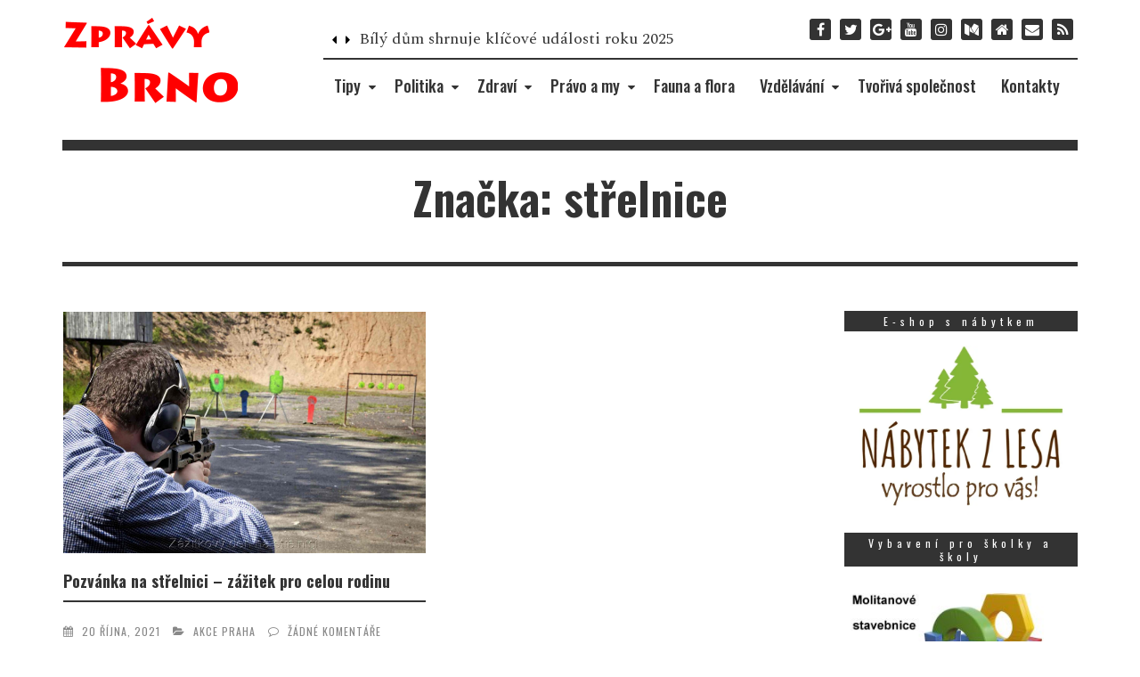

--- FILE ---
content_type: text/html; charset=UTF-8
request_url: https://zpravy-brno.cz/stitky/strelnice/
body_size: 16348
content:
<!DOCTYPE html>
<html lang="cs">

<head>
	<meta charset="UTF-8">
	<meta name="viewport" content="width=device-width, initial-scale=1">	
	<link rel="pingback" href="" />
	<meta name='robots' content='index, follow, max-image-preview:large, max-snippet:-1, max-video-preview:-1' />

	<!-- This site is optimized with the Yoast SEO plugin v26.7 - https://yoast.com/wordpress/plugins/seo/ -->
	<title>střelnice</title>
	<link rel="canonical" href="https://zpravy-brno.cz/stitky/strelnice/" />
	<meta name="twitter:card" content="summary_large_image" />
	<meta name="twitter:title" content="střelnice" />
	<meta name="twitter:site" content="@Zpravy_z_Brna" />
	<script type="application/ld+json" class="yoast-schema-graph">{"@context":"https://schema.org","@graph":[{"@type":"CollectionPage","@id":"https://zpravy-brno.cz/stitky/strelnice/","url":"https://zpravy-brno.cz/stitky/strelnice/","name":"střelnice","isPartOf":{"@id":"https://zpravy-brno.cz/#website"},"primaryImageOfPage":{"@id":"https://zpravy-brno.cz/stitky/strelnice/#primaryimage"},"image":{"@id":"https://zpravy-brno.cz/stitky/strelnice/#primaryimage"},"thumbnailUrl":"https://zpravy-brno.cz/wp-content/uploads/2021/09/zazitkovy-den-strelnice-19.jpg","breadcrumb":{"@id":"https://zpravy-brno.cz/stitky/strelnice/#breadcrumb"},"inLanguage":"cs"},{"@type":"ImageObject","inLanguage":"cs","@id":"https://zpravy-brno.cz/stitky/strelnice/#primaryimage","url":"https://zpravy-brno.cz/wp-content/uploads/2021/09/zazitkovy-den-strelnice-19.jpg","contentUrl":"https://zpravy-brno.cz/wp-content/uploads/2021/09/zazitkovy-den-strelnice-19.jpg","width":1600,"height":1066},{"@type":"BreadcrumbList","@id":"https://zpravy-brno.cz/stitky/strelnice/#breadcrumb","itemListElement":[{"@type":"ListItem","position":1,"name":"Domů","item":"https://zpravy-brno.cz/"},{"@type":"ListItem","position":2,"name":"střelnice"}]},{"@type":"WebSite","@id":"https://zpravy-brno.cz/#website","url":"https://zpravy-brno.cz/","name":"Zprávy z Brna a okolí, zprávy z celé ČR","description":"Co pálí Českou republiku, otevřeně a bez předsudků informace nejen z Brna. Komerční zprávy a reklama na internetu, PR články.","publisher":{"@id":"https://zpravy-brno.cz/#organization"},"potentialAction":[{"@type":"SearchAction","target":{"@type":"EntryPoint","urlTemplate":"https://zpravy-brno.cz/?s={search_term_string}"},"query-input":{"@type":"PropertyValueSpecification","valueRequired":true,"valueName":"search_term_string"}}],"inLanguage":"cs"},{"@type":"Organization","@id":"https://zpravy-brno.cz/#organization","name":"Zprávy z Brna a okolí, zprávy z celé ČR","url":"https://zpravy-brno.cz/","logo":{"@type":"ImageObject","inLanguage":"cs","@id":"https://zpravy-brno.cz/#/schema/logo/image/","url":"https://i0.wp.com/zpravy-brno.cz/wp-content/uploads/2022/01/zpravy-brno-logo-200.png?fit=200%2C100&ssl=1","contentUrl":"https://i0.wp.com/zpravy-brno.cz/wp-content/uploads/2022/01/zpravy-brno-logo-200.png?fit=200%2C100&ssl=1","width":200,"height":100,"caption":"Zprávy z Brna a okolí, zprávy z celé ČR"},"image":{"@id":"https://zpravy-brno.cz/#/schema/logo/image/"},"sameAs":["https://www.facebook.com/brnozpravy/","https://x.com/Zpravy_z_Brna"]}]}</script>
	<!-- / Yoast SEO plugin. -->


<link rel='dns-prefetch' href='//fonts.googleapis.com' />
<link rel="alternate" type="application/rss+xml" title="Zprávy z Brna a okolí, zprávy z celé ČR &raquo; RSS zdroj" href="https://zpravy-brno.cz/feed/" />
<link rel="alternate" type="application/rss+xml" title="Zprávy z Brna a okolí, zprávy z celé ČR &raquo; RSS pro štítek střelnice" href="https://zpravy-brno.cz/stitky/strelnice/feed/" />
<style id='wp-img-auto-sizes-contain-inline-css' type='text/css'>
img:is([sizes=auto i],[sizes^="auto," i]){contain-intrinsic-size:3000px 1500px}
/*# sourceURL=wp-img-auto-sizes-contain-inline-css */
</style>
<link rel='stylesheet' id='dashicons-css' href='https://zpravy-brno.cz/wp-includes/css/dashicons.min.css?ver=6.9' type='text/css' media='all' />
<link rel='stylesheet' id='post-views-counter-frontend-css' href='https://zpravy-brno.cz/wp-content/plugins/post-views-counter/css/frontend.css?ver=1.7.0' type='text/css' media='all' />
<style id='wp-emoji-styles-inline-css' type='text/css'>

	img.wp-smiley, img.emoji {
		display: inline !important;
		border: none !important;
		box-shadow: none !important;
		height: 1em !important;
		width: 1em !important;
		margin: 0 0.07em !important;
		vertical-align: -0.1em !important;
		background: none !important;
		padding: 0 !important;
	}
/*# sourceURL=wp-emoji-styles-inline-css */
</style>
<link rel='stylesheet' id='contact-form-7-css' href='https://zpravy-brno.cz/wp-content/plugins/contact-form-7/includes/css/styles.css?ver=6.1.4' type='text/css' media='all' />
<link rel='stylesheet' id='slick-css' href='https://zpravy-brno.cz/wp-content/plugins/so-widgets-bundle/css/lib/slick.css?ver=1.8.1' type='text/css' media='all' />
<link rel='stylesheet' id='sow-post-carousel-base-css' href='https://zpravy-brno.cz/wp-content/plugins/so-widgets-bundle/widgets/post-carousel/css/base.css?ver=6.9' type='text/css' media='all' />
<link rel='stylesheet' id='sow-post-carousel-base-95d77c4acb41-css' href='https://zpravy-brno.cz/wp-content/uploads/siteorigin-widgets/sow-post-carousel-base-95d77c4acb41.css?ver=6.9' type='text/css' media='all' />
<link rel='stylesheet' id='wp-polls-css' href='https://zpravy-brno.cz/wp-content/plugins/wp-polls/polls-css.css?ver=2.77.3' type='text/css' media='all' />
<style id='wp-polls-inline-css' type='text/css'>
.wp-polls .pollbar {
	margin: 1px;
	font-size: 6px;
	line-height: 8px;
	height: 8px;
	background-image: url('https://zpravy-brno.cz/wp-content/plugins/wp-polls/images/default/pollbg.gif');
	border: 1px solid #c8c8c8;
}

/*# sourceURL=wp-polls-inline-css */
</style>
<link rel='stylesheet' id='custom-style-css' href='https://zpravy-brno.cz/wp-content/themes/timenews/assets/css/custom.css?ver=6.9' type='text/css' media='all' />
<style id='custom-style-inline-css' type='text/css'>

		body {
			background-color: #ffffff !important;
			color: #333333 !important;
		}
		#wrapper {background-color: #ffffff !important;}
		.btn-search:hover,
		p a:hover,
		a:hover,
		a:focus,
		a:active,
		#nav ul > li.dropdown:hover > a,
		#nav ul li.active > a,
		#nav ul li a:hover,
		a:hover span,
		.alt-post-foot .post-meta .alt-post-author a:hover,
		.site-pagination span.current,
		#wp-calendar a,
		.single-content a,
		.new-slides .owl-theme .owl-controls .owl-buttons div.owl-prev:hover,
		.new-slides .owl-theme .owl-controls .owl-buttons div.owl-next:hover,
		.keep-reading,
		#alith-tab li:hover a,
		#alith-tab-small a.alith-current-item,
		#alith-tab a.alith-current-item,
		.post-sticky a.post-title,
		.post-sticky .post-title-normal a,
		.comment-content a
		{
			color: #da4c52 !important;
		}
		.btn-canvas:hover,
		button[type='submit']:hover,
		.search-popup form.search-form input.search-submit:hover,
		a.back-to-top,
		#searchform_topbar button:hover,
		input[type='submit']:hover,
		#home-slider .owl-controls .owl-buttons div:hover,
		#highlight-posts .owl-controls .owl-buttons div:hover,
		#content .alt-post-foot a.keep-reading:hover {
			background: #da4c52 !important;
			color: #fff !important;
		}
		
		#alith-tab,
		#alith-tab-small,		
		#content .alt-post-foot a.keep-reading,
		a.back-404,
		h4.widget-title,
		.sidebar-widget .tagcloud a,.post-tags a,
		.comment-wrapper input[type='submit'],
		.post_content input[type='submit'],
		.comment-wrapper .commentlist li .reply a,
		button[type='submit'].btn-send,
		.search-popup-bg,
		.widget_search .search-submit,
		.search-popup form.search-form input.search-submit		
		{
			background: #333333 !important;
		}
		.alt-banner .widget_alith_slider_widget h4.widget-title {
			color: #333333 !important;
		}
		.alt-banner #home-slider,
		.in-header,
		.topbar,
		.back-to-top,
		#nav ul li .dropdown-menu,
		.alt-banner-poststyle .title,
		.single-header,
		.alt-post figure .alt-img-hover a,
		.single-main-content .single-main-content-bottom,
		.post-nav,
		.blog-related-heading,
		.related_posts h4.related_title,.single-comment-title,
		.archive-header,
		.archive-header .author_box img,
		.search-404 #searchform_topbar input,
		.footer-end,
		.single-more-articles,
		.recent-post h5, 
		.post-title-normal,
		#searchform_topbar input,
		.author-bio,
		.related-meta,
		.search-popup form.search-form input,
		.boxed
		{
			border-color: #333333 !important;
		}

	
/*# sourceURL=custom-style-inline-css */
</style>
<link rel='stylesheet' id='bootstrap-css' href='https://zpravy-brno.cz/wp-content/themes/timenews/assets/css/bootstrap.min.css?ver=1.0' type='text/css' media='all' />
<link rel='stylesheet' id='font-awesome-css' href='https://zpravy-brno.cz/wp-content/themes/timenews/assets/css/font-awesome.min.css?ver=1.0' type='text/css' media='all' />
<link rel='stylesheet' id='owl-carousel-css' href='https://zpravy-brno.cz/wp-content/themes/timenews/assets/css/owl.carousel.css?ver=1.0' type='text/css' media='all' />
<link rel='stylesheet' id='owl-theme-css' href='https://zpravy-brno.cz/wp-content/themes/timenews/assets/css/owl.theme.css?ver=1.0' type='text/css' media='all' />
<link rel='stylesheet' id='slicknav-css' href='https://zpravy-brno.cz/wp-content/themes/timenews/assets/css/slicknav.min.css?ver=1.0' type='text/css' media='all' />
<link rel='stylesheet' id='timenews-transitions-css' href='https://zpravy-brno.cz/wp-content/themes/timenews/assets/css/transitions.css?ver=1.0' type='text/css' media='all' />
<link rel='stylesheet' id='timenews-main-style-css' href='https://zpravy-brno.cz/wp-content/themes/timenews/assets/css/main-style.css?ver=1.0' type='text/css' media='all' />
<link rel='stylesheet' id='timenews-custom-style-css' href='https://zpravy-brno.cz/wp-content/themes/timenews/assets/css/custom.css?ver=1.0' type='text/css' media='all' />
<link rel='stylesheet' id='timenews-responsive-css' href='https://zpravy-brno.cz/wp-content/themes/timenews/assets/css/responsive.css?ver=1.0' type='text/css' media='all' />
<link rel='stylesheet' id='alith_theme_slug_fonts-css' href='https://fonts.googleapis.com/css?family=Oswald%3A300%2C400%2C500%2C700%7CSpectral%3A400%2C400i%2C700&#038;subset=latin%2Clatin-ext' type='text/css' media='all' />
<link rel='stylesheet' id='slb_core-css' href='https://zpravy-brno.cz/wp-content/plugins/simple-lightbox/client/css/app.css?ver=2.9.4' type='text/css' media='all' />
<script type="text/javascript" src="https://zpravy-brno.cz/wp-includes/js/jquery/jquery.min.js?ver=3.7.1" id="jquery-core-js"></script>
<script type="text/javascript" src="https://zpravy-brno.cz/wp-includes/js/jquery/jquery-migrate.min.js?ver=3.4.1" id="jquery-migrate-js"></script>
<script type="text/javascript" src="https://zpravy-brno.cz/wp-content/plugins/so-widgets-bundle/js/lib/slick.min.js?ver=1.8.1" id="slick-js"></script>
<script type="text/javascript" src="https://zpravy-brno.cz/wp-content/themes/timenews/assets/js/jquery.slicknav.min.js?ver=1.0.10" id="slicknav-js"></script>
<link rel="https://api.w.org/" href="https://zpravy-brno.cz/wp-json/" /><link rel="alternate" title="JSON" type="application/json" href="https://zpravy-brno.cz/wp-json/wp/v2/tags/1399" /><link rel="EditURI" type="application/rsd+xml" title="RSD" href="https://zpravy-brno.cz/xmlrpc.php?rsd" />
<meta name="generator" content="WordPress 6.9" />
<style type="text/css">
			.sow-carousel-wrapper:has(.slick-initialized) {
				visibility: visible !important;
				opacity: 1 !important;
			}

			.sow-post-carousel-wrapper:not(:has(.slick-initialized)) .sow-carousel-items {
				visibility: hidden;
			}
		</style>
		<!-- Google tag (gtag.js) -->
<script async src="https://www.googletagmanager.com/gtag/js?id=G-G6P3N8JNWL"></script>
<script>
  window.dataLayer = window.dataLayer || [];
  function gtag(){dataLayer.push(arguments);}
  gtag('js', new Date());

  gtag('config', 'G-G6P3N8JNWL');
</script>
<meta name="seznam-wmt" content="93uFoXcH7O8iP7HvdJms2oBtzwyO3WjL" />
<meta name="norton-safeweb-site-verification" content="ovs6hqivvm6cerezg6be8adtxw0tmf-r4nvkw79lu4o24-kz9049ijr01ws-hsd1djllktdare9weletf8cdtlv20k75953c8hqaw2vfizvj75wr22aa0ovdnogfrjei" />
<script type="text/javascript" src="https://c.seznam.cz/js/rc.js"></script>
<script>
	var retargetingConf = {
		rtgId: 153413
	};
	if (window.rc && window.rc.retargetingHit) {
		window.rc.retargetingHit(retargetingConf);
	}
</script>
<!-- Global site tag (gtag.js) - Google Ads: 1023830244 -->
<script async src="https://www.googletagmanager.com/gtag/js?id=AW-1023830244"></script>
<script>
  window.dataLayer = window.dataLayer || [];
  function gtag(){dataLayer.push(arguments);}
  gtag('js', new Date());

  gtag('config', 'AW-1023830244');
</script><link rel="icon" href="https://zpravy-brno.cz/wp-content/uploads/2018/01/cropped-Brno-znak-60x60.jpg" sizes="32x32" />
<link rel="icon" href="https://zpravy-brno.cz/wp-content/uploads/2018/01/cropped-Brno-znak-300x300.jpg" sizes="192x192" />
<link rel="apple-touch-icon" href="https://zpravy-brno.cz/wp-content/uploads/2018/01/cropped-Brno-znak-300x300.jpg" />
<meta name="msapplication-TileImage" content="https://zpravy-brno.cz/wp-content/uploads/2018/01/cropped-Brno-znak-300x300.jpg" />
		<style type="text/css" id="wp-custom-css">
			body h1, body h2, body h3, body h4, body h5, body h6 {
    color: #333;
    font-style: normal;
    font-weight: 600;
    line-height: 1.3;
    margin: 0px 0px 20px 0px;
    text-transform: none;
}
h4.widget-title {
    text-transform: none;
}
.widget-title .rsswidget {
	color: white;
}		</style>
			 
</head>


<body class="archive tag tag-strelnice tag-1399 wp-theme-timenews">



<div class="dark-mark"></div>
			<div id="off-canvas" class="off-canvas">	
		<span class="close-off-canvas pull-right"><i class="fa fa-times" aria-hidden="true"></i></span>
			</div> <!--off-canvas-->
		
	
	<div id="wrapper" >
		<header id="header" class="alt-header haslayout">
			<div class="container">
				<div class="in-header">
					<div class="row">
						<div class="col-lg-3 col-md-3 col-sm-6 col-xs-12 div-logo">
							<a href="https://zpravy-brno.cz/"  rel="home">
																	<img src="https://zpravy-brno.cz/wp-content/uploads/2022/01/zpravy-brno-logo-200.png" alt="Zprávy z Brna a okolí, zprávy z celé ČR" />
															</a>
						</div> <!---.logo-->
						<div class="col-lg-9 col-md-9 col-sm-6 col-xs-12">
							
							<div class="top-search">
														</div>
							
															<ul class="social-icon">									
									                <li class="li-facebook"><a class="facebook" href="https://www.facebook.com/brnozpravy/" target="_blank" rel="alternate" title="Facebook"><i class="fa fa-facebook"></i></a></li>
                            <li class="li-twitter"><a class="twitter" href="https://twitter.com/Zpravy_z_Brna" target="_blank" rel="alternate" title="Twitter"><i class="fa fa-twitter"></i></a></li>
                            <li class="li-google-plus"><a class="google-plus" href="https://plus.google.com/u/0/112041848018595282080" target="_blank" rel="alternate" title="Google+"><i class="fa fa-google-plus"></i></a></li>
                            <li class="li-youtube"><a class="youtube" href="https://www.youtube.com/channel/UC1tT29MTw9GVcMppf0GKNMA" target="_blank" rel="alternate" title="YouTube"><i class="fa fa-youtube"></i></a></li>
                            <li class="li-instagram"><a class="instagram" href="https://www.instagram.com/zpravybrno/" target="_blank" rel="alternate" title="Instagram"><i class="fa fa-instagram"></i></a></li>
                            <li class="li-medium"><a class="medium" href="https://medium.com/@zpravybrno" target="_blank" rel="alternate" title="Medium"><i class="fa fa-medium"></i></a></li>
                            <li class="li-home"><a class="home" href="https://zpravy-brno.cz/" target="_blank" rel="alternate" title="Homepage"><i class="fa fa-home"></i></a></li>
                            <li class="li-envelope"><a class="envelope" href="http://redakce@zpravy-brno.cz" target="_blank" rel="alternate" title="Email"><i class="fa fa-envelope"></i></a></li>
                            <li class="li-rss"><a class="rss" href="http://zpravy-brno.cz/feed/" target="_blank" rel="alternate" title="Feed"><i class="fa fa-rss"></i></a></li>
                            								</ul>
								

														<div class="topbar">
								<div class="new-slides">								
									<div id="alithemes-timenews-widget-feature-post-3" class="sidebar-widget widget_alith_newsflash clr">	<div id="news-slider" class="owl-carousel">
		<div class="owl-item">
		<div class="item">
			<p>
				<a class="post-title" href="https://zpravy-brno.cz/zahranici/usa/bily-dum-shrnuje-klicove-udalosti-roku-2025/" title="Bílý dům shrnuje klíčové události roku 2025">Bílý dům shrnuje klíčové události roku 2025</a>				
			</p>
		</div>
	</div>
		<div class="owl-item">
		<div class="item">
			<p>
				<a class="post-title" href="https://zpravy-brno.cz/brno-informuje/proc-domacnosti-plytvaji-vodou-i-automatizovane-zpracovani-dat-nejlepsi-ekonomicke-diplomky-znaji-viteze/" title="Proč domácnosti plýtvají vodou i automatizované zpracování dat. Nejlepší ekonomické diplomky znají vítěze!">Proč domácnosti plýtvají vodou i automatizované zpracování dat. Nejlepší ekonomické diplomky znají vítěze!</a>				
			</p>
		</div>
	</div>
		<div class="owl-item">
		<div class="item">
			<p>
				<a class="post-title" href="https://zpravy-brno.cz/brno-informuje/pomozme-rodine-ktera-prisla-o-maminku-a-manzelku/" title="Pomozme rodině, která přišla o maminku a manželku">Pomozme rodině, která přišla o maminku a manželku</a>				
			</p>
		</div>
	</div>
		<div class="owl-item">
		<div class="item">
			<p>
				<a class="post-title" href="https://zpravy-brno.cz/brno-informuje/mezinarodni-den-vodiku-a-palivovych-clanku-pripomina-potencial-nejlehciho-prvku-ve-vesmiru/" title="Mezinárodní den vodíku a palivových článků připomíná potenciál nejlehčího prvku ve vesmíru">Mezinárodní den vodíku a palivových článků připomíná potenciál nejlehčího prvku ve vesmíru</a>				
			</p>
		</div>
	</div>
		<div class="owl-item">
		<div class="item">
			<p>
				<a class="post-title" href="https://zpravy-brno.cz/brno-informuje/zlaty-zeton-prinesl-radost-zakaznici-tesco-rozdelili-450-000-kc-na-podporu-deti-a-mladych/" title="Zlatý žeton přinesl radost, zákazníci Tesco rozdělili 450 000 Kč na podporu dětí a mladých">Zlatý žeton přinesl radost, zákazníci Tesco rozdělili 450 000 Kč na podporu dětí a mladých</a>				
			</p>
		</div>
	</div>
		<div class="owl-item">
		<div class="item">
			<p>
				<a class="post-title" href="https://zpravy-brno.cz/brno-informuje/za-zajimave-ekonomicke-diplomky-ceka-na-absolventy-60-tisic-kc-2/" title="Za zajímavé ekonomické diplomky čeká na absolventy 60 tisíc Kč">Za zajímavé ekonomické diplomky čeká na absolventy 60 tisíc Kč</a>				
			</p>
		</div>
	</div>
		</div>
</div>								</div>
							</div>	
														
							
							<div id="nav" class="navbar navbar-default header-mainnav font-heading">
															<div class="head-nav">									
									<div class="menu-zpravyzbrna-container"><ul id="main-menu" class="menu"><li id="menu-item-251" class="menu-item menu-item-type-taxonomy menu-item-object-category menu-item-has-children menu-item-251"><a href="https://zpravy-brno.cz/informace/tipy/" title="Tipy na akce v Brně, pozvánky, kultura">Tipy</a>
<ul class="sub-menu">
	<li id="menu-item-1515" class="menu-item menu-item-type-taxonomy menu-item-object-category menu-item-1515"><a href="https://zpravy-brno.cz/informace/tipy/pozvanky/" title="Zveme Vás na&#8230;.">Pozvánky</a></li>
	<li id="menu-item-196" class="menu-item menu-item-type-taxonomy menu-item-object-category menu-item-has-children menu-item-196"><a href="https://zpravy-brno.cz/informace/tipy/kultura-brno-akce/" title="Kultura v Brně">Kulturní akce</a>
	<ul class="sub-menu">
		<li id="menu-item-252" class="menu-item menu-item-type-taxonomy menu-item-object-category menu-item-252"><a href="https://zpravy-brno.cz/informace/tipy/kultura-brno-akce/divadlo/">Divadlo</a></li>
		<li id="menu-item-253" class="menu-item menu-item-type-taxonomy menu-item-object-category menu-item-253"><a href="https://zpravy-brno.cz/informace/tipy/kultura-brno-akce/tanec/">Tanec</a></li>
	</ul>
</li>
</ul>
</li>
<li id="menu-item-4089" class="menu-item menu-item-type-taxonomy menu-item-object-category menu-item-has-children menu-item-4089"><a href="https://zpravy-brno.cz/informace/politika/">Politika</a>
<ul class="sub-menu">
	<li id="menu-item-4090" class="menu-item menu-item-type-taxonomy menu-item-object-category menu-item-4090"><a href="https://zpravy-brno.cz/informace/politika/volby-2021/">Volby-2021</a></li>
</ul>
</li>
<li id="menu-item-254" class="menu-item menu-item-type-taxonomy menu-item-object-category menu-item-has-children menu-item-254"><a href="https://zpravy-brno.cz/informace/zdravi-a-fitness/" title="Zdraví a fitness, udělejte něco pro tělo">Zdraví</a>
<ul class="sub-menu">
	<li id="menu-item-559" class="menu-item menu-item-type-taxonomy menu-item-object-category menu-item-559"><a href="https://zpravy-brno.cz/informace/jidlo/hubnuti/" title="Co vše uděláte pro hubnutí?">Hubnutí</a></li>
</ul>
</li>
<li id="menu-item-192" class="menu-item menu-item-type-taxonomy menu-item-object-category menu-item-has-children menu-item-192"><a href="https://zpravy-brno.cz/informace/pravo/" title="Soudní právo, trestní právo, zajímavosti od soudu">Právo a my</a>
<ul class="sub-menu">
	<li id="menu-item-195" class="menu-item menu-item-type-taxonomy menu-item-object-category menu-item-195"><a href="https://zpravy-brno.cz/informace/pravo/zajimavosti-ze-soudnich-spisu/">Zajímavosti ze soudních spisů</a></li>
	<li id="menu-item-193" class="menu-item menu-item-type-taxonomy menu-item-object-category menu-item-193"><a href="https://zpravy-brno.cz/informace/pravo/kauzy-brno/">Kauzy Brno</a></li>
	<li id="menu-item-194" class="menu-item menu-item-type-taxonomy menu-item-object-category menu-item-194"><a href="https://zpravy-brno.cz/informace/pravo/trestni/">Trestní</a></li>
	<li id="menu-item-561" class="menu-item menu-item-type-taxonomy menu-item-object-category menu-item-561"><a href="https://zpravy-brno.cz/informace/pravo/pelmel/" title="Tak různě od soudu, advokátů či obhájců">Pelmel</a></li>
</ul>
</li>
<li id="menu-item-191" class="menu-item menu-item-type-taxonomy menu-item-object-category menu-item-191"><a href="https://zpravy-brno.cz/informace/fauna-a-flora/" title="Příroda a zvířata v Brně a okolí">Fauna a flora</a></li>
<li id="menu-item-197" class="menu-item menu-item-type-taxonomy menu-item-object-category menu-item-has-children menu-item-197"><a href="https://zpravy-brno.cz/informace/vzdelavani/" title="Od školky po vysokou">Vzdělávání</a>
<ul class="sub-menu">
	<li id="menu-item-1514" class="menu-item menu-item-type-taxonomy menu-item-object-category menu-item-1514"><a href="https://zpravy-brno.cz/informace/moderni-technologie/" title="Moderní technologie pro Brňany">Moderní technologie</a></li>
</ul>
</li>
<li id="menu-item-4599" class="menu-item menu-item-type-taxonomy menu-item-object-category menu-item-4599"><a href="https://zpravy-brno.cz/informace/brno-informuje/aktualni-potize-nejen-cr/tvoriva-spolecnost/">Tvořivá společnost</a></li>
<li id="menu-item-34" class="menu-item menu-item-type-post_type menu-item-object-page menu-item-34"><a href="https://zpravy-brno.cz/kontakty/">Kontakty</a></li>
</ul></div>								</div>
													
							</div><!--nav-->
						</div> <!---.col-9-->

					</div> <!--row-->
				</div><!--in header-->
			</div> <!--container-->			
		</header><div id="main" class="haslayout">
	<div id="twocolumns" class="container">
		<div class="row">
			<div class="col-lg-12 col-md-12 col-sm-12 col-xs-12">				
								<div class="archive-header">
							
					<div class="archive-title">
						<h2>
							Značka: střelnice						</h2>
					</div>	
					
																		<div class="archive-description">
																</div>
							
						
										
									</div>
				 <!--archive-header-->
			</div>
		</div>
		<div class="row">
			<div id="content" class="col-lg-9 col-md-9 col-sm-12 col-xs-12">
	<div class="masonry masonry-columns-2 home-grid">
	<!--THE LOOP-->
		<div class="masonry-item">
		<article class="alt-post post-format- ">
							<figure class="post-media post-thumb">
					<a title="Pozvánka na střelnici &#8211; zážitek pro celou rodinu"  href="https://zpravy-brno.cz/tipy/pozvanky/pozvanka-na-strelnici-zazitek-pro-celou-rodinu/"><img width="1600" height="1066" src="https://zpravy-brno.cz/wp-content/uploads/2021/09/zazitkovy-den-strelnice-19.jpg" class="attachment-post-thumbnail size-post-thumbnail wp-post-image" alt="" decoding="async" fetchpriority="high" srcset="https://zpravy-brno.cz/wp-content/uploads/2021/09/zazitkovy-den-strelnice-19.jpg 1600w, https://zpravy-brno.cz/wp-content/uploads/2021/09/zazitkovy-den-strelnice-19-300x200.jpg 300w, https://zpravy-brno.cz/wp-content/uploads/2021/09/zazitkovy-den-strelnice-19-1024x682.jpg 1024w, https://zpravy-brno.cz/wp-content/uploads/2021/09/zazitkovy-den-strelnice-19-768x512.jpg 768w, https://zpravy-brno.cz/wp-content/uploads/2021/09/zazitkovy-den-strelnice-19-1536x1023.jpg 1536w, https://zpravy-brno.cz/wp-content/uploads/2021/09/zazitkovy-den-strelnice-19-272x182.jpg 272w" sizes="(max-width: 1600px) 100vw, 1600px" /></a>
				</figure>
						<!-- end media -->	
			<div class="alt-post-content">
				<h5 class="post-title-normal"><a class="post-title" href="https://zpravy-brno.cz/tipy/pozvanky/pozvanka-na-strelnici-zazitek-pro-celou-rodinu/">Pozvánka na střelnici &#8211; zážitek pro celou rodinu</a></h5>
				<div class="post-meta font-heading">
						<i class="fa fa-calendar" aria-hidden="true"></i>
						<span class="date">20 října, 2021</span>
										<i class="fa fa-folder-open" aria-hidden="true"></i>
					<span>
						<a href="
							https://zpravy-brno.cz/informace/tipy/pozvanky/akce-praha/						">
						Akce Praha						</a>
					</span>
						<i class="fa fa-comment-o" aria-hidden="true"></i> 
						<span class="alith-comment-num"><a title="Pozvánka na střelnici &#8211; zážitek pro celou rodinu" href="https://zpravy-brno.cz/tipy/pozvanky/pozvanka-na-strelnici-zazitek-pro-celou-rodinu/#respond">Žádné komentáře</a></span>
				</div>
				<div class="except">
					<p>Zveme všechny zájemce o terčovou i akční střelbu na naše střelnice v Praze a okolí. Vyzkoušejte si dlouhé i krátké palné zbraně, pistole i revolvery.</p>
						
				</div>	
				<div class="alt-post-foot">	
				<a class="keep-reading font-heading" href="https://zpravy-brno.cz/tipy/pozvanky/pozvanka-na-strelnici-zazitek-pro-celou-rodinu/" title="Pozvánka na střelnici &#8211; zážitek pro celou rodinu">
					detaily z Brna				</a>						
				
			</div>
			</div>
		</article>	
	</div>
				
	<!--END LOOP-->
	</div> <!-- end the_post_list -->
	
<div class="site-pagination font-heading">
	</div>






</div> <!-- end col-md-9 -->

<aside id="sidebar" class="col-lg-3 col-md-3 col-sm-12 col-xs-12">						
	<div class="theiaStickySidebar">
		<div class="widget-area">
			<div id="media_image-16" class="sidebar-widget widget_media_image clr"><h4 class="widget-title"><span>E-shop s nábytkem</span></h4><a href="https://www.nabytekzlesa.cz/"><img width="700" height="481" src="https://zpravy-brno.cz/wp-content/uploads/2023/09/Nabytek-z-lesa-LOGO-TEXT-NEW-700X481.webp" class="image wp-image-4804  attachment-full size-full" alt="Masivní nábytek - eshop" style="max-width: 100%; height: auto;" decoding="async" loading="lazy" srcset="https://zpravy-brno.cz/wp-content/uploads/2023/09/Nabytek-z-lesa-LOGO-TEXT-NEW-700X481.webp 700w, https://zpravy-brno.cz/wp-content/uploads/2023/09/Nabytek-z-lesa-LOGO-TEXT-NEW-700X481-300x206.webp 300w" sizes="auto, (max-width: 700px) 100vw, 700px" /></a></div><div id="media_image-21" class="sidebar-widget widget_media_image clr"><h4 class="widget-title"><span>Vybavení pro školky a školy</span></h4><a href="https://www.molitanove-sestavy.cz"><img width="300" height="185" src="https://zpravy-brno.cz/wp-content/uploads/2024/01/baner-molitanove-sestavy-zpravy-brno-1-300x185.jpg" class="image wp-image-4928  attachment-medium size-medium" alt="Molitanové sestavy a půjčovna herních sestav" style="max-width: 100%; height: auto;" decoding="async" loading="lazy" srcset="https://zpravy-brno.cz/wp-content/uploads/2024/01/baner-molitanove-sestavy-zpravy-brno-1-300x185.jpg 300w, https://zpravy-brno.cz/wp-content/uploads/2024/01/baner-molitanove-sestavy-zpravy-brno-1-1024x632.jpg 1024w, https://zpravy-brno.cz/wp-content/uploads/2024/01/baner-molitanove-sestavy-zpravy-brno-1-768x474.jpg 768w, https://zpravy-brno.cz/wp-content/uploads/2024/01/baner-molitanove-sestavy-zpravy-brno-1-1536x947.jpg 1536w, https://zpravy-brno.cz/wp-content/uploads/2024/01/baner-molitanove-sestavy-zpravy-brno-1.jpg 1545w" sizes="auto, (max-width: 300px) 100vw, 300px" /></a></div><div id="media_image-27" class="sidebar-widget widget_media_image clr"><h4 class="widget-title"><span>Nejlepší zmrzlina na Jižní Moravě</span></h4><a href="https://zmrzlinakruhac.cz/"><img width="500" height="505" src="https://zpravy-brno.cz/wp-content/uploads/2025/04/Remeslna-zmrzlina-kruhac-Boritov.jpg" class="image wp-image-5390  attachment-full size-full" alt="Řemeslná zmrzlina, jahodová z čerstvých jahod, nejlepší na Jižní Moravě" style="max-width: 100%; height: auto;" title="Nejlepší zmrzlina na Jižní Moravě" decoding="async" loading="lazy" srcset="https://zpravy-brno.cz/wp-content/uploads/2025/04/Remeslna-zmrzlina-kruhac-Boritov.jpg 500w, https://zpravy-brno.cz/wp-content/uploads/2025/04/Remeslna-zmrzlina-kruhac-Boritov-297x300.jpg 297w" sizes="auto, (max-width: 500px) 100vw, 500px" /></a></div><div id="media_image-24" class="sidebar-widget widget_media_image clr"><h4 class="widget-title"><span>Autoškola Brno V&#038;V</span></h4><a href="http://www.autoskolavav.cz/"><img width="350" height="125" src="https://zpravy-brno.cz/wp-content/uploads/2024/02/autoskola-vav.jpg" class="image wp-image-4980  attachment-full size-full" alt="Autoškola v Brně, autoškola Vosinek a Vosinková" style="max-width: 100%; height: auto;" decoding="async" loading="lazy" srcset="https://zpravy-brno.cz/wp-content/uploads/2024/02/autoskola-vav.jpg 350w, https://zpravy-brno.cz/wp-content/uploads/2024/02/autoskola-vav-300x107.jpg 300w" sizes="auto, (max-width: 350px) 100vw, 350px" /></a></div><div id="media_image-28" class="sidebar-widget widget_media_image clr"><h4 class="widget-title"><span>Autofolie a tónování autoskel</span></h4><a href="https://sunpro.cz/tonovani-autoskel/bezpecnostni-a-ochranne-folie/"><img width="300" height="150" src="https://zpravy-brno.cz/wp-content/uploads/2020/03/Sun-Pro_logo-1-300x150.png" class="image wp-image-3242  attachment-medium size-medium" alt="" style="max-width: 100%; height: auto;" decoding="async" loading="lazy" srcset="https://zpravy-brno.cz/wp-content/uploads/2020/03/Sun-Pro_logo-1-300x150.png 300w, https://zpravy-brno.cz/wp-content/uploads/2020/03/Sun-Pro_logo-1.png 360w" sizes="auto, (max-width: 300px) 100vw, 300px" /></a></div><div id="media_image-18" class="sidebar-widget widget_media_image clr"><h4 class="widget-title"><span>Reklamní agent</span></h4><a href="https://reklamniagent.cz/kontakt.html"><img width="443" height="247" src="https://zpravy-brno.cz/wp-content/uploads/2021/12/reklamni-agent-Ilja.jpg" class="image wp-image-4195  attachment-full size-full" alt="Reklamní agent, první internetový" style="max-width: 100%; height: auto;" decoding="async" loading="lazy" srcset="https://zpravy-brno.cz/wp-content/uploads/2021/12/reklamni-agent-Ilja.jpg 443w, https://zpravy-brno.cz/wp-content/uploads/2021/12/reklamni-agent-Ilja-300x167.jpg 300w" sizes="auto, (max-width: 443px) 100vw, 443px" /></a></div><div id="text-3" class="sidebar-widget widget_text clr"><h4 class="widget-title"><span>Institut práva a občanských svobod</span></h4>			<div class="textwidget"><p><strong>↓</strong> ProLibertate<strong> ↓</strong></p>
</div>
		</div><div id="rss-3" class="sidebar-widget widget_rss clr"><h4 class="widget-title"><span><a class="rsswidget rss-widget-feed" href="https://www.prolibertate.cz/feed/"><img class="rss-widget-icon" style="border:0" width="14" height="14" src="https://zpravy-brno.cz/wp-includes/images/rss.png" alt="RSS" loading="lazy" /></a> <a class="rsswidget rss-widget-title" href="https://www.prolibertate.cz/">ProLibertate</a></span></h4><ul><li><a class='rsswidget' href='https://www.prolibertate.cz/2025/07/notu-o-odmitnuti-zmen-ihr-odeslala-ceska-republika-v-kvetnu/'>Nótu o odmítnutí změn IHR odeslala Česká republika v květnu</a> <span class="rss-date">16 července, 2025</span></li><li><a class='rsswidget' href='https://www.prolibertate.cz/2025/07/do-19-7-musi-vlada-odeslat-notu-proti-novele-mezinarodnich-zdravotnickych-predpisu/'>Do 19. 7. musí vláda odeslat nótu proti novele Mezinárodních zdravotnických předpisů</a> <span class="rss-date">1 července, 2025</span></li><li><a class='rsswidget' href='https://www.prolibertate.cz/2025/06/stanovisko-pro-libertate-a-smis-k-navrhu-narodni-ockovaci-strategie/'>Stanovisko Pro Libertate a SMIS k návrhu Národní očkovací strategie</a> <span class="rss-date">16 června, 2025</span></li><li><a class='rsswidget' href='https://www.prolibertate.cz/2025/05/vlada-rika-ze-se-ohradi-proti-zmenam-ihr/'>Vláda říká, že se ohradí proti změnám IHR</a> <span class="rss-date">15 května, 2025</span></li></ul></div><div id="categories-2" class="sidebar-widget widget_categories clr"><h4 class="widget-title"><span>Vyberte si, co Vás zajímá</span></h4><form action="https://zpravy-brno.cz" method="get"><label class="screen-reader-text" for="cat">Vyberte si, co Vás zajímá</label><select  name='cat' id='cat' class='postform'>
	<option value='-1'>Vybrat rubriku</option>
	<option class="level-0" value="678">Auto moto&nbsp;&nbsp;(5)</option>
	<option class="level-0" value="1567">Bydlení&nbsp;&nbsp;(15)</option>
	<option class="level-0" value="1576">Entrepreneur&nbsp;&nbsp;(3)</option>
	<option class="level-0" value="42">Fauna a flora&nbsp;&nbsp;(33)</option>
	<option class="level-1" value="743">&nbsp;&nbsp;&nbsp;ZOO Brno&nbsp;&nbsp;(11)</option>
	<option class="level-0" value="1">Informace z Brna&nbsp;&nbsp;(470)</option>
	<option class="level-1" value="1242">&nbsp;&nbsp;&nbsp;Co pálí Česko&nbsp;&nbsp;(75)</option>
	<option class="level-2" value="1493">&nbsp;&nbsp;&nbsp;&nbsp;&nbsp;&nbsp;Tvořivá společnost&nbsp;&nbsp;(17)</option>
	<option class="level-1" value="1604">&nbsp;&nbsp;&nbsp;Společnost&nbsp;&nbsp;(8)</option>
	<option class="level-0" value="84">Jídlo&nbsp;&nbsp;(119)</option>
	<option class="level-1" value="85">&nbsp;&nbsp;&nbsp;Hubnutí&nbsp;&nbsp;(12)</option>
	<option class="level-1" value="434">&nbsp;&nbsp;&nbsp;Pivo&nbsp;&nbsp;(6)</option>
	<option class="level-1" value="86">&nbsp;&nbsp;&nbsp;Potraviny&nbsp;&nbsp;(97)</option>
	<option class="level-0" value="139">Jihomoravský kraj&nbsp;&nbsp;(254)</option>
	<option class="level-0" value="2">Kultura&nbsp;&nbsp;(20)</option>
	<option class="level-0" value="8">Městská část&nbsp;&nbsp;(67)</option>
	<option class="level-1" value="7">&nbsp;&nbsp;&nbsp;Brno Bohunice&nbsp;&nbsp;(1)</option>
	<option class="level-1" value="10">&nbsp;&nbsp;&nbsp;Brno Bystrc&nbsp;&nbsp;(16)</option>
	<option class="level-1" value="13">&nbsp;&nbsp;&nbsp;Brno Ivanovice&nbsp;&nbsp;(1)</option>
	<option class="level-1" value="20">&nbsp;&nbsp;&nbsp;Brno Královo Pole&nbsp;&nbsp;(1)</option>
	<option class="level-1" value="21">&nbsp;&nbsp;&nbsp;Brno Líšeň&nbsp;&nbsp;(2)</option>
	<option class="level-1" value="22">&nbsp;&nbsp;&nbsp;Brno Maloměřice a Obřany&nbsp;&nbsp;(1)</option>
	<option class="level-1" value="1445">&nbsp;&nbsp;&nbsp;Brno Obřany&nbsp;&nbsp;(1)</option>
	<option class="level-1" value="27">&nbsp;&nbsp;&nbsp;Brno sever&nbsp;&nbsp;(1)</option>
	<option class="level-1" value="30">&nbsp;&nbsp;&nbsp;Brno střed&nbsp;&nbsp;(34)</option>
	<option class="level-1" value="31">&nbsp;&nbsp;&nbsp;Brno Tuřany&nbsp;&nbsp;(1)</option>
	<option class="level-1" value="33">&nbsp;&nbsp;&nbsp;Brno Vinohrady&nbsp;&nbsp;(1)</option>
	<option class="level-1" value="34">&nbsp;&nbsp;&nbsp;Brno Žabovřesky&nbsp;&nbsp;(1)</option>
	<option class="level-1" value="35">&nbsp;&nbsp;&nbsp;Brno Žebětín&nbsp;&nbsp;(3)</option>
	<option class="level-1" value="36">&nbsp;&nbsp;&nbsp;Brno Židenice&nbsp;&nbsp;(2)</option>
	<option class="level-0" value="268">Moderní technologie&nbsp;&nbsp;(14)</option>
	<option class="level-1" value="847">&nbsp;&nbsp;&nbsp;Atomová energie&nbsp;&nbsp;(1)</option>
	<option class="level-1" value="840">&nbsp;&nbsp;&nbsp;Doprava v Brně&nbsp;&nbsp;(1)</option>
	<option class="level-1" value="725">&nbsp;&nbsp;&nbsp;Elektronika&nbsp;&nbsp;(3)</option>
	<option class="level-1" value="271">&nbsp;&nbsp;&nbsp;Kryptoměny&nbsp;&nbsp;(1)</option>
	<option class="level-1" value="983">&nbsp;&nbsp;&nbsp;Vesmír&nbsp;&nbsp;(1)</option>
	<option class="level-1" value="496">&nbsp;&nbsp;&nbsp;Zelená úsporám&nbsp;&nbsp;(1)</option>
	<option class="level-0" value="3">Politika&nbsp;&nbsp;(7)</option>
	<option class="level-0" value="38">Právo&nbsp;&nbsp;(15)</option>
	<option class="level-1" value="41">&nbsp;&nbsp;&nbsp;Kauzy Brno&nbsp;&nbsp;(2)</option>
	<option class="level-1" value="229">&nbsp;&nbsp;&nbsp;Pelmel&nbsp;&nbsp;(6)</option>
	<option class="level-1" value="39">&nbsp;&nbsp;&nbsp;Trestní&nbsp;&nbsp;(6)</option>
	<option class="level-1" value="40">&nbsp;&nbsp;&nbsp;Zajímavosti ze soudních spisů&nbsp;&nbsp;(1)</option>
	<option class="level-0" value="1049">Reklama a propagace&nbsp;&nbsp;(39)</option>
	<option class="level-1" value="1061">&nbsp;&nbsp;&nbsp;Komerční články&nbsp;&nbsp;(37)</option>
	<option class="level-1" value="1601">&nbsp;&nbsp;&nbsp;Nábytek&nbsp;&nbsp;(4)</option>
	<option class="level-0" value="1032">Společnost&nbsp;&nbsp;(24)</option>
	<option class="level-1" value="1535">&nbsp;&nbsp;&nbsp;Sbírky na dobrou věc&nbsp;&nbsp;(1)</option>
	<option class="level-0" value="4">Sport&nbsp;&nbsp;(11)</option>
	<option class="level-0" value="127">Tipy&nbsp;&nbsp;(67)</option>
	<option class="level-1" value="5">&nbsp;&nbsp;&nbsp;Kulturní akce&nbsp;&nbsp;(35)</option>
	<option class="level-2" value="88">&nbsp;&nbsp;&nbsp;&nbsp;&nbsp;&nbsp;Divadlo&nbsp;&nbsp;(5)</option>
	<option class="level-2" value="734">&nbsp;&nbsp;&nbsp;&nbsp;&nbsp;&nbsp;Hudba&nbsp;&nbsp;(4)</option>
	<option class="level-2" value="87">&nbsp;&nbsp;&nbsp;&nbsp;&nbsp;&nbsp;Tanec&nbsp;&nbsp;(5)</option>
	<option class="level-1" value="6">&nbsp;&nbsp;&nbsp;Pozvánky&nbsp;&nbsp;(42)</option>
	<option class="level-2" value="1306">&nbsp;&nbsp;&nbsp;&nbsp;&nbsp;&nbsp;Akce Praha&nbsp;&nbsp;(4)</option>
	<option class="level-2" value="915">&nbsp;&nbsp;&nbsp;&nbsp;&nbsp;&nbsp;Akce v Brně&nbsp;&nbsp;(9)</option>
	<option class="level-2" value="811">&nbsp;&nbsp;&nbsp;&nbsp;&nbsp;&nbsp;Výstavy&nbsp;&nbsp;(2)</option>
	<option class="level-0" value="108">Vzdělávání&nbsp;&nbsp;(11)</option>
	<option class="level-1" value="109">&nbsp;&nbsp;&nbsp;Seberozvoj&nbsp;&nbsp;(6)</option>
	<option class="level-0" value="1540">Zahraničí&nbsp;&nbsp;(6)</option>
	<option class="level-1" value="1646">&nbsp;&nbsp;&nbsp;Austrálie&nbsp;&nbsp;(1)</option>
	<option class="level-1" value="1666">&nbsp;&nbsp;&nbsp;USA&nbsp;&nbsp;(1)</option>
	<option class="level-0" value="110">Zdraví a fitness&nbsp;&nbsp;(44)</option>
</select>
</form><script type="text/javascript">
/* <![CDATA[ */

( ( dropdownId ) => {
	const dropdown = document.getElementById( dropdownId );
	function onSelectChange() {
		setTimeout( () => {
			if ( 'escape' === dropdown.dataset.lastkey ) {
				return;
			}
			if ( dropdown.value && parseInt( dropdown.value ) > 0 && dropdown instanceof HTMLSelectElement ) {
				dropdown.parentElement.submit();
			}
		}, 250 );
	}
	function onKeyUp( event ) {
		if ( 'Escape' === event.key ) {
			dropdown.dataset.lastkey = 'escape';
		} else {
			delete dropdown.dataset.lastkey;
		}
	}
	function onClick() {
		delete dropdown.dataset.lastkey;
	}
	dropdown.addEventListener( 'keyup', onKeyUp );
	dropdown.addEventListener( 'click', onClick );
	dropdown.addEventListener( 'change', onSelectChange );
})( "cat" );

//# sourceURL=WP_Widget_Categories%3A%3Awidget
/* ]]> */
</script>
</div><div id="media_image-2" class="sidebar-widget widget_media_image clr"><h4 class="widget-title"><span>Reklama na internetu</span></h4><a href="https://propagace-firem.cz"><img width="362" height="502" src="https://zpravy-brno.cz/wp-content/uploads/propagace-firem-kontakt.jpg" class="image wp-image-2595  attachment-full size-full" alt="Reklama na internetu, kontakt" style="max-width: 100%; height: auto;" decoding="async" loading="lazy" srcset="https://zpravy-brno.cz/wp-content/uploads/propagace-firem-kontakt.jpg 362w, https://zpravy-brno.cz/wp-content/uploads/propagace-firem-kontakt-216x300.jpg 216w" sizes="auto, (max-width: 362px) 100vw, 362px" /></a></div><div id="media_image-9" class="sidebar-widget widget_media_image clr"><h4 class="widget-title"><span>Osobní a firemní kouč</span></h4><a href="https://www.zdenkakarna.cz/" target="_blank"><img width="488" height="73" src="https://zpravy-brno.cz/wp-content/uploads/2020/01/osobni-kouc-firemni-brno.jpg" class="image wp-image-3189  attachment-full size-full" alt="Osobní a firemní koučka v Brně" style="max-width: 100%; height: auto;" title="Koučování - rozvoj lidí, rozvoj osobnosti" decoding="async" loading="lazy" srcset="https://zpravy-brno.cz/wp-content/uploads/2020/01/osobni-kouc-firemni-brno.jpg 488w, https://zpravy-brno.cz/wp-content/uploads/2020/01/osobni-kouc-firemni-brno-300x45.jpg 300w" sizes="auto, (max-width: 488px) 100vw, 488px" /></a></div><div id="media_image-4" class="sidebar-widget widget_media_image clr"><h4 class="widget-title"><span>Dobrá kartářka®</span></h4><a href="https://www.dobrakartarka.cz/" target="_blank"><img width="360" height="359" src="https://zpravy-brno.cz/wp-content/uploads/2019/09/dobra-kartarka-reklama-ZB.jpg" class="image wp-image-3017  attachment-full size-full" alt="Dobré kartářky poradí a vyjeví budoucnost" style="max-width: 100%; height: auto;" title="Dobré kartářky poradí a vyjeví budoucnost" decoding="async" loading="lazy" srcset="https://zpravy-brno.cz/wp-content/uploads/2019/09/dobra-kartarka-reklama-ZB.jpg 360w, https://zpravy-brno.cz/wp-content/uploads/2019/09/dobra-kartarka-reklama-ZB-150x150.jpg 150w, https://zpravy-brno.cz/wp-content/uploads/2019/09/dobra-kartarka-reklama-ZB-300x300.jpg 300w, https://zpravy-brno.cz/wp-content/uploads/2019/09/dobra-kartarka-reklama-ZB-60x60.jpg 60w" sizes="auto, (max-width: 360px) 100vw, 360px" /></a></div><div id="media_image-10" class="sidebar-widget widget_media_image clr"><h4 class="widget-title"><span>Seznamovací agentura v Brně!</span></h4><a href="https://sanceprolasku.cz/nase-sluzby/" target="_blank"><img width="460" height="141" src="https://zpravy-brno.cz/wp-content/uploads/2020/01/sance-1.jpg" class="image wp-image-3201  attachment-full size-full" alt="Logo Šance pro lásku - seznamovací agentura" style="max-width: 100%; height: auto;" title="Seznamovací agentura v Brně!" decoding="async" loading="lazy" srcset="https://zpravy-brno.cz/wp-content/uploads/2020/01/sance-1.jpg 460w, https://zpravy-brno.cz/wp-content/uploads/2020/01/sance-1-300x92.jpg 300w" sizes="auto, (max-width: 460px) 100vw, 460px" /></a></div>			
	</div>						
	</div>
</aside> <!---#sidebar-->		</div>
	</div>
</div> <!--main-->
 
	<footer id="footer" class="haslayout">
		<div class="container">
			<div class="row">
				<div class="col-lg-4 col-md-4 col-sm-4 col-xs-6 box-width">
											<div id="media_image-3" class="sidebar-widget widget_media_image clr"><h4 class="widget-title"><span>Kartářky co ví, zeptejte se, poví</span></h4><a href="https://www.kartarkysvetla.cz/" target="_blank"><img width="360" height="88" src="https://zpravy-brno.cz/wp-content/uploads/2019/09/kartarkysvetla-reklama-ZB.png" class="image wp-image-3018  attachment-full size-full" alt="Výklady karet od kartářek" style="max-width: 100%; height: auto;" title="Výklady karet od kartářek" decoding="async" loading="lazy" srcset="https://zpravy-brno.cz/wp-content/uploads/2019/09/kartarkysvetla-reklama-ZB.png 360w, https://zpravy-brno.cz/wp-content/uploads/2019/09/kartarkysvetla-reklama-ZB-300x73.png 300w" sizes="auto, (max-width: 360px) 100vw, 360px" /></a></div><div id="media_image-8" class="sidebar-widget widget_media_image clr"><h4 class="widget-title"><span>Sportovní povrchy a podlahy vinylové podlahy pro RD</span></h4><a href="https://schenk-sport.cz"><img width="300" height="150" src="https://zpravy-brno.cz/wp-content/uploads/2019/12/schenk-logo-podlahy-300x150.png" class="image wp-image-3166  attachment-medium size-medium" alt="Schenk podlahy" style="max-width: 100%; height: auto;" decoding="async" loading="lazy" srcset="https://zpravy-brno.cz/wp-content/uploads/2019/12/schenk-logo-podlahy-300x150.png 300w, https://zpravy-brno.cz/wp-content/uploads/2019/12/schenk-logo-podlahy.png 400w" sizes="auto, (max-width: 300px) 100vw, 300px" /></a></div><div id="media_image-14" class="sidebar-widget widget_media_image clr"><h4 class="widget-title"><span>On-line byznys</span></h4><a href="https://viteznybyznys.cz/"><img width="1024" height="557" src="https://zpravy-brno.cz/wp-content/uploads/2020/12/fb-reklama-1-vb-1024x557.jpg" class="image wp-image-3664  attachment-large size-large" alt="Vítězný byznys" style="max-width: 100%; height: auto;" decoding="async" loading="lazy" srcset="https://zpravy-brno.cz/wp-content/uploads/2020/12/fb-reklama-1-vb-1024x557.jpg 1024w, https://zpravy-brno.cz/wp-content/uploads/2020/12/fb-reklama-1-vb-300x163.jpg 300w, https://zpravy-brno.cz/wp-content/uploads/2020/12/fb-reklama-1-vb-768x418.jpg 768w, https://zpravy-brno.cz/wp-content/uploads/2020/12/fb-reklama-1-vb-1536x836.jpg 1536w, https://zpravy-brno.cz/wp-content/uploads/2020/12/fb-reklama-1-vb.jpg 1600w" sizes="auto, (max-width: 1024px) 100vw, 1024px" /></a></div>			
									</div>
				<div class="col-lg-4 col-md-4 col-sm-4 col-xs-6 box-width">
											<div id="rss-2" class="sidebar-widget widget_rss clr"><h4 class="widget-title"><span><a class="rsswidget rss-widget-feed" href="https://akv-tv.com/category/vyziva-a-zdravie/feed"><img class="rss-widget-icon" style="border:0" width="14" height="14" src="https://zpravy-brno.cz/wp-includes/images/rss.png" alt="RSS" loading="lazy" /></a> <a class="rsswidget rss-widget-title" href="https://akv-tv.com/">Dr. Bukovský videa</a></span></h4><ul><li><a class='rsswidget' href='https://akv-tv.com/watch/ziadny-kolagen-ale-dve-kiwi'>Žiadny kolagén ale dve Kiwi!</a> <span class="rss-date">17 ledna, 2026</span></li><li><a class='rsswidget' href='https://akv-tv.com/watch/vajicka-proti-uzkosti-ups'>Vajíčka proti úzkosti! Ups…</a> <span class="rss-date">19 prosince, 2025</span></li><li><a class='rsswidget' href='https://akv-tv.com/watch/bestseller-zachrante-svoje-kolageny-aj-kozu-klby-a-cievy'>Bestseller: Zachráňte svoje kolagény – aj kožu, kĺby a cievy</a> <span class="rss-date">10 prosince, 2025</span></li><li><a class='rsswidget' href='https://akv-tv.com/watch/masaz-nechtov'>Masáž nechtov: radšej takto ako kolagén!</a> <span class="rss-date">4 listopadu, 2025</span></li></ul></div><div id="sow-editor-3" class="sidebar-widget widget_sow-editor clr"><div
			
			class="so-widget-sow-editor so-widget-sow-editor-base"
			
		><h4 class="widget-title"><span>Tam, kde mají rozum</span></h4>
<div class="siteorigin-widget-tinymce textwidget">
	<p><a title="Občanská platforma pro zdraví a svobodu" href="https://iniciativa21.cz/tiskove-zpravy/" target="_blank" rel="noopener">Iniciativa 21</a></p>
</div>
</div></div><div id="nav_menu-3" class="sidebar-widget widget_nav_menu clr"><h4 class="widget-title"><span>Jak se v Brně jezdí?</span></h4><div class="menu-brnenska-doprava-nazivo-container"><ul id="menu-brnenska-doprava-nazivo" class="menu"><li id="menu-item-732" class="menu-item menu-item-type-custom menu-item-object-custom menu-item-732"><a href="https://www.bkom.cz/dopravni-situace" title="Brněnská doprava na kamerách Brněnských komunikací online">Jak to jede v Brně</a></li>
</ul></div></div><div id="media_image-26" class="sidebar-widget widget_media_image clr"><h4 class="widget-title"><span>Autoškola Brno, co Vás naučí řídit</span></h4><a href="https://www.autoskola-brno-vosinkova.cz/"><img width="350" height="125" src="https://zpravy-brno.cz/wp-content/uploads/2024/02/autoskola-vav.jpg" class="image wp-image-4980  attachment-full size-full" alt="Autoškola v Brně, autoškola Vosinek a Vosinková" style="max-width: 100%; height: auto;" decoding="async" loading="lazy" srcset="https://zpravy-brno.cz/wp-content/uploads/2024/02/autoskola-vav.jpg 350w, https://zpravy-brno.cz/wp-content/uploads/2024/02/autoskola-vav-300x107.jpg 300w" sizes="auto, (max-width: 350px) 100vw, 350px" /></a></div>			
									</div>
				<div class="col-lg-4 col-md-4 col-sm-4 col-xs-6 box-width">
											<div id="archives-2" class="sidebar-widget widget_archive clr"><h4 class="widget-title"><span>Archiv zpráv</span></h4>		<label class="screen-reader-text" for="archives-dropdown-2">Archiv zpráv</label>
		<select id="archives-dropdown-2" name="archive-dropdown">
			
			<option value="">Vybrat měsíc</option>
				<option value='https://zpravy-brno.cz/2026/01/'> Leden 2026 &nbsp;(1)</option>
	<option value='https://zpravy-brno.cz/2025/11/'> Listopad 2025 &nbsp;(2)</option>
	<option value='https://zpravy-brno.cz/2025/10/'> Říjen 2025 &nbsp;(1)</option>
	<option value='https://zpravy-brno.cz/2025/09/'> Září 2025 &nbsp;(2)</option>
	<option value='https://zpravy-brno.cz/2025/08/'> Srpen 2025 &nbsp;(1)</option>
	<option value='https://zpravy-brno.cz/2025/06/'> Červen 2025 &nbsp;(4)</option>
	<option value='https://zpravy-brno.cz/2025/05/'> Květen 2025 &nbsp;(1)</option>
	<option value='https://zpravy-brno.cz/2025/04/'> Duben 2025 &nbsp;(2)</option>
	<option value='https://zpravy-brno.cz/2025/03/'> Březen 2025 &nbsp;(2)</option>
	<option value='https://zpravy-brno.cz/2025/02/'> Únor 2025 &nbsp;(2)</option>
	<option value='https://zpravy-brno.cz/2025/01/'> Leden 2025 &nbsp;(1)</option>
	<option value='https://zpravy-brno.cz/2024/11/'> Listopad 2024 &nbsp;(2)</option>
	<option value='https://zpravy-brno.cz/2024/10/'> Říjen 2024 &nbsp;(1)</option>
	<option value='https://zpravy-brno.cz/2024/09/'> Září 2024 &nbsp;(2)</option>
	<option value='https://zpravy-brno.cz/2024/07/'> Červenec 2024 &nbsp;(1)</option>
	<option value='https://zpravy-brno.cz/2024/06/'> Červen 2024 &nbsp;(2)</option>
	<option value='https://zpravy-brno.cz/2024/05/'> Květen 2024 &nbsp;(6)</option>
	<option value='https://zpravy-brno.cz/2024/04/'> Duben 2024 &nbsp;(7)</option>
	<option value='https://zpravy-brno.cz/2024/03/'> Březen 2024 &nbsp;(3)</option>
	<option value='https://zpravy-brno.cz/2024/02/'> Únor 2024 &nbsp;(6)</option>
	<option value='https://zpravy-brno.cz/2024/01/'> Leden 2024 &nbsp;(2)</option>
	<option value='https://zpravy-brno.cz/2023/12/'> Prosinec 2023 &nbsp;(3)</option>
	<option value='https://zpravy-brno.cz/2023/11/'> Listopad 2023 &nbsp;(5)</option>
	<option value='https://zpravy-brno.cz/2023/10/'> Říjen 2023 &nbsp;(5)</option>
	<option value='https://zpravy-brno.cz/2023/09/'> Září 2023 &nbsp;(3)</option>
	<option value='https://zpravy-brno.cz/2023/08/'> Srpen 2023 &nbsp;(2)</option>
	<option value='https://zpravy-brno.cz/2023/07/'> Červenec 2023 &nbsp;(1)</option>
	<option value='https://zpravy-brno.cz/2023/06/'> Červen 2023 &nbsp;(1)</option>
	<option value='https://zpravy-brno.cz/2023/05/'> Květen 2023 &nbsp;(5)</option>
	<option value='https://zpravy-brno.cz/2023/04/'> Duben 2023 &nbsp;(7)</option>
	<option value='https://zpravy-brno.cz/2023/03/'> Březen 2023 &nbsp;(4)</option>
	<option value='https://zpravy-brno.cz/2023/02/'> Únor 2023 &nbsp;(2)</option>
	<option value='https://zpravy-brno.cz/2023/01/'> Leden 2023 &nbsp;(1)</option>
	<option value='https://zpravy-brno.cz/2022/12/'> Prosinec 2022 &nbsp;(3)</option>
	<option value='https://zpravy-brno.cz/2022/11/'> Listopad 2022 &nbsp;(8)</option>
	<option value='https://zpravy-brno.cz/2022/10/'> Říjen 2022 &nbsp;(3)</option>
	<option value='https://zpravy-brno.cz/2022/09/'> Září 2022 &nbsp;(5)</option>
	<option value='https://zpravy-brno.cz/2022/08/'> Srpen 2022 &nbsp;(4)</option>
	<option value='https://zpravy-brno.cz/2022/07/'> Červenec 2022 &nbsp;(6)</option>
	<option value='https://zpravy-brno.cz/2022/06/'> Červen 2022 &nbsp;(7)</option>
	<option value='https://zpravy-brno.cz/2022/05/'> Květen 2022 &nbsp;(7)</option>
	<option value='https://zpravy-brno.cz/2022/04/'> Duben 2022 &nbsp;(3)</option>
	<option value='https://zpravy-brno.cz/2022/03/'> Březen 2022 &nbsp;(4)</option>
	<option value='https://zpravy-brno.cz/2022/02/'> Únor 2022 &nbsp;(1)</option>
	<option value='https://zpravy-brno.cz/2022/01/'> Leden 2022 &nbsp;(4)</option>
	<option value='https://zpravy-brno.cz/2021/12/'> Prosinec 2021 &nbsp;(3)</option>
	<option value='https://zpravy-brno.cz/2021/11/'> Listopad 2021 &nbsp;(2)</option>
	<option value='https://zpravy-brno.cz/2021/10/'> Říjen 2021 &nbsp;(9)</option>
	<option value='https://zpravy-brno.cz/2021/09/'> Září 2021 &nbsp;(3)</option>
	<option value='https://zpravy-brno.cz/2021/08/'> Srpen 2021 &nbsp;(2)</option>
	<option value='https://zpravy-brno.cz/2021/07/'> Červenec 2021 &nbsp;(1)</option>
	<option value='https://zpravy-brno.cz/2021/06/'> Červen 2021 &nbsp;(6)</option>
	<option value='https://zpravy-brno.cz/2021/05/'> Květen 2021 &nbsp;(6)</option>
	<option value='https://zpravy-brno.cz/2021/04/'> Duben 2021 &nbsp;(9)</option>
	<option value='https://zpravy-brno.cz/2021/03/'> Březen 2021 &nbsp;(5)</option>
	<option value='https://zpravy-brno.cz/2021/02/'> Únor 2021 &nbsp;(6)</option>
	<option value='https://zpravy-brno.cz/2021/01/'> Leden 2021 &nbsp;(7)</option>
	<option value='https://zpravy-brno.cz/2020/12/'> Prosinec 2020 &nbsp;(15)</option>
	<option value='https://zpravy-brno.cz/2020/11/'> Listopad 2020 &nbsp;(15)</option>
	<option value='https://zpravy-brno.cz/2020/10/'> Říjen 2020 &nbsp;(5)</option>
	<option value='https://zpravy-brno.cz/2020/09/'> Září 2020 &nbsp;(9)</option>
	<option value='https://zpravy-brno.cz/2020/08/'> Srpen 2020 &nbsp;(11)</option>
	<option value='https://zpravy-brno.cz/2020/07/'> Červenec 2020 &nbsp;(5)</option>
	<option value='https://zpravy-brno.cz/2020/06/'> Červen 2020 &nbsp;(10)</option>
	<option value='https://zpravy-brno.cz/2020/05/'> Květen 2020 &nbsp;(7)</option>
	<option value='https://zpravy-brno.cz/2020/04/'> Duben 2020 &nbsp;(8)</option>
	<option value='https://zpravy-brno.cz/2020/03/'> Březen 2020 &nbsp;(9)</option>
	<option value='https://zpravy-brno.cz/2020/02/'> Únor 2020 &nbsp;(5)</option>
	<option value='https://zpravy-brno.cz/2020/01/'> Leden 2020 &nbsp;(5)</option>
	<option value='https://zpravy-brno.cz/2019/12/'> Prosinec 2019 &nbsp;(4)</option>
	<option value='https://zpravy-brno.cz/2019/11/'> Listopad 2019 &nbsp;(11)</option>
	<option value='https://zpravy-brno.cz/2019/10/'> Říjen 2019 &nbsp;(9)</option>
	<option value='https://zpravy-brno.cz/2019/09/'> Září 2019 &nbsp;(5)</option>
	<option value='https://zpravy-brno.cz/2019/08/'> Srpen 2019 &nbsp;(2)</option>
	<option value='https://zpravy-brno.cz/2019/07/'> Červenec 2019 &nbsp;(2)</option>
	<option value='https://zpravy-brno.cz/2019/06/'> Červen 2019 &nbsp;(9)</option>
	<option value='https://zpravy-brno.cz/2019/05/'> Květen 2019 &nbsp;(12)</option>
	<option value='https://zpravy-brno.cz/2019/04/'> Duben 2019 &nbsp;(9)</option>
	<option value='https://zpravy-brno.cz/2019/03/'> Březen 2019 &nbsp;(10)</option>
	<option value='https://zpravy-brno.cz/2019/02/'> Únor 2019 &nbsp;(5)</option>
	<option value='https://zpravy-brno.cz/2019/01/'> Leden 2019 &nbsp;(7)</option>
	<option value='https://zpravy-brno.cz/2018/12/'> Prosinec 2018 &nbsp;(7)</option>
	<option value='https://zpravy-brno.cz/2018/11/'> Listopad 2018 &nbsp;(9)</option>
	<option value='https://zpravy-brno.cz/2018/10/'> Říjen 2018 &nbsp;(8)</option>
	<option value='https://zpravy-brno.cz/2018/09/'> Září 2018 &nbsp;(7)</option>
	<option value='https://zpravy-brno.cz/2018/08/'> Srpen 2018 &nbsp;(15)</option>
	<option value='https://zpravy-brno.cz/2018/07/'> Červenec 2018 &nbsp;(22)</option>
	<option value='https://zpravy-brno.cz/2018/06/'> Červen 2018 &nbsp;(28)</option>
	<option value='https://zpravy-brno.cz/2018/05/'> Květen 2018 &nbsp;(31)</option>
	<option value='https://zpravy-brno.cz/2018/04/'> Duben 2018 &nbsp;(37)</option>
	<option value='https://zpravy-brno.cz/2018/03/'> Březen 2018 &nbsp;(43)</option>
	<option value='https://zpravy-brno.cz/2018/02/'> Únor 2018 &nbsp;(47)</option>
	<option value='https://zpravy-brno.cz/2018/01/'> Leden 2018 &nbsp;(52)</option>

		</select>

			<script type="text/javascript">
/* <![CDATA[ */

( ( dropdownId ) => {
	const dropdown = document.getElementById( dropdownId );
	function onSelectChange() {
		setTimeout( () => {
			if ( 'escape' === dropdown.dataset.lastkey ) {
				return;
			}
			if ( dropdown.value ) {
				document.location.href = dropdown.value;
			}
		}, 250 );
	}
	function onKeyUp( event ) {
		if ( 'Escape' === event.key ) {
			dropdown.dataset.lastkey = 'escape';
		} else {
			delete dropdown.dataset.lastkey;
		}
	}
	function onClick() {
		delete dropdown.dataset.lastkey;
	}
	dropdown.addEventListener( 'keyup', onKeyUp );
	dropdown.addEventListener( 'click', onClick );
	dropdown.addEventListener( 'change', onSelectChange );
})( "archives-dropdown-2" );

//# sourceURL=WP_Widget_Archives%3A%3Awidget
/* ]]> */
</script>
</div><div id="text-2" class="sidebar-widget widget_text clr"><h4 class="widget-title"><span>Odkazy partnerů</span></h4>			<div class="textwidget"><ul>
<li><a href="http://zpravy-brno.cz/kontakty/zpetne-odkazy/" rel="noopener">Zpětné odkazy</a></li>
<li><a title="Pražský magazín je nástupce Pražského zpravodaje" href="https://prazsky-magazin.cz/" target="_blank" rel="noopener">Pražský magazín</a> &#8211; novináři v Praze</li>
<li><a href="http://www.italske-potraviny.cz/" target="_blank" rel="noopener">Italské potraviny</a> &#8211; web k prodeji</li>
</ul>
</div>
		</div><div id="media_image-6" class="sidebar-widget widget_media_image clr"><h4 class="widget-title"><span>Máte úzkosti a deprese? Tady Vám pomohou!</span></h4><a href="https://adicare.cz/zavislosti/?utm_source=web&#038;utm_medium=baner&#038;utm_campaign=AdicareZpravyBrno"><img width="413" height="135" src="https://zpravy-brno.cz/wp-content/uploads/2019/10/adicare-logo-zpravy-brno.jpg" class="image wp-image-3070  attachment-full size-full" alt="Léčba alkoholismu, léčba depresí a úzkostí" style="max-width: 100%; height: auto;" title="Máte úzkosti a deprese? Tady Vám pomohou!" decoding="async" loading="lazy" srcset="https://zpravy-brno.cz/wp-content/uploads/2019/10/adicare-logo-zpravy-brno.jpg 413w, https://zpravy-brno.cz/wp-content/uploads/2019/10/adicare-logo-zpravy-brno-300x98.jpg 300w" sizes="auto, (max-width: 413px) 100vw, 413px" /></a></div><div id="media_image-20" class="sidebar-widget widget_media_image clr"><h4 class="widget-title"><span>Z Brna do Austrálie &#8211; cesta fotografky</span></h4><a href="https://www.youtube.com/@christinenobles/?utm_source=zpravybrno&#038;utm_medium=baner&#038;utm_campaign=websites"><img width="300" height="300" src="https://zpravy-brno.cz/wp-content/uploads/2024/01/christine-nobles-CZ-AU-photographer-300x300.jpg" class="image wp-image-4925  attachment-medium size-medium" alt="Jak mladá slečna z Brna do Austrálie došla" style="max-width: 100%; height: auto;" decoding="async" loading="lazy" srcset="https://zpravy-brno.cz/wp-content/uploads/2024/01/christine-nobles-CZ-AU-photographer-300x300.jpg 300w, https://zpravy-brno.cz/wp-content/uploads/2024/01/christine-nobles-CZ-AU-photographer-150x150.jpg 150w, https://zpravy-brno.cz/wp-content/uploads/2024/01/christine-nobles-CZ-AU-photographer.jpg 350w" sizes="auto, (max-width: 300px) 100vw, 300px" /></a></div>			
									</div>
			</div>
			<div class="row footer-end">
				<div class="col-lg-12 col-md-12 col-sm-12 col-xs-12">
					<div class="copyright font-heading">
												<p class="copyright">Webmaster <a href="https://propagace-firem.cz/nabidka-produktu/tvorba-www-stranek/" title="Tvorba webů a eshopů, analýzy webů, kryptoměny a výdělky on-line, reklama na internetu netradičně.">Propagace firem.</a> Spolupr&aacute;ce: <a href="https://prazsky-magazin.cz/" title="Zpravodajství z Prahy a okolí">Pražský magazín</a> Podporuji <a href="https://creativesociety.com/cs" title="Cílem je vybudovat na Zemi společnost, kde je život člověka nejvyšší hodnotou - klikněte a dozvíte se více">Tvořivou společnost</a></p>
											</div>
				</div>
			</div>
		</div>
	</footer>
								
		<span id="back-to-top" class="back-to-top font-heading">
			Go to			
			<em>vrch</em>
		</span>
</div> <!--wrapper-->
<script>
jQuery(function($) {

});
</script>
<script type="speculationrules">
{"prefetch":[{"source":"document","where":{"and":[{"href_matches":"/*"},{"not":{"href_matches":["/wp-*.php","/wp-admin/*","/wp-content/uploads/*","/wp-content/*","/wp-content/plugins/*","/wp-content/themes/timenews/*","/*\\?(.+)"]}},{"not":{"selector_matches":"a[rel~=\"nofollow\"]"}},{"not":{"selector_matches":".no-prefetch, .no-prefetch a"}}]},"eagerness":"conservative"}]}
</script>
<script type="text/javascript" src="https://zpravy-brno.cz/wp-includes/js/dist/hooks.min.js?ver=dd5603f07f9220ed27f1" id="wp-hooks-js"></script>
<script type="text/javascript" src="https://zpravy-brno.cz/wp-includes/js/dist/i18n.min.js?ver=c26c3dc7bed366793375" id="wp-i18n-js"></script>
<script type="text/javascript" id="wp-i18n-js-after">
/* <![CDATA[ */
wp.i18n.setLocaleData( { 'text direction\u0004ltr': [ 'ltr' ] } );
//# sourceURL=wp-i18n-js-after
/* ]]> */
</script>
<script type="text/javascript" src="https://zpravy-brno.cz/wp-content/plugins/contact-form-7/includes/swv/js/index.js?ver=6.1.4" id="swv-js"></script>
<script type="text/javascript" id="contact-form-7-js-translations">
/* <![CDATA[ */
( function( domain, translations ) {
	var localeData = translations.locale_data[ domain ] || translations.locale_data.messages;
	localeData[""].domain = domain;
	wp.i18n.setLocaleData( localeData, domain );
} )( "contact-form-7", {"translation-revision-date":"2025-12-03 20:20:51+0000","generator":"GlotPress\/4.0.3","domain":"messages","locale_data":{"messages":{"":{"domain":"messages","plural-forms":"nplurals=3; plural=(n == 1) ? 0 : ((n >= 2 && n <= 4) ? 1 : 2);","lang":"cs_CZ"},"This contact form is placed in the wrong place.":["Tento kontaktn\u00ed formul\u00e1\u0159 je um\u00edst\u011bn na \u0161patn\u00e9m m\u00edst\u011b."],"Error:":["Chyba:"]}},"comment":{"reference":"includes\/js\/index.js"}} );
//# sourceURL=contact-form-7-js-translations
/* ]]> */
</script>
<script type="text/javascript" id="contact-form-7-js-before">
/* <![CDATA[ */
var wpcf7 = {
    "api": {
        "root": "https:\/\/zpravy-brno.cz\/wp-json\/",
        "namespace": "contact-form-7\/v1"
    },
    "cached": 1
};
//# sourceURL=contact-form-7-js-before
/* ]]> */
</script>
<script type="text/javascript" src="https://zpravy-brno.cz/wp-content/plugins/contact-form-7/includes/js/index.js?ver=6.1.4" id="contact-form-7-js"></script>
<script type="text/javascript" src="https://zpravy-brno.cz/wp-content/plugins/so-widgets-bundle/js/carousel.min.js?ver=1.70.4" id="sow-carousel-js"></script>
<script type="text/javascript" src="https://zpravy-brno.cz/wp-content/plugins/so-widgets-bundle/widgets/post-carousel/js/script.min.js?ver=1.70.4" id="sow-post-carousel-js"></script>
<script type="text/javascript" id="wp-polls-js-extra">
/* <![CDATA[ */
var pollsL10n = {"ajax_url":"https://zpravy-brno.cz/wp-admin/admin-ajax.php","text_wait":"Va\u0161 po\u017eadavek je pr\u00e1v\u011b vykon\u00e1v\u00e1n. \u010cekejte...","text_valid":"Vyberte platnou odpov\u011b\u010f.","text_multiple":"Maxim\u00e1ln\u00ed po\u010det povolen\u00fdch mo\u017enost\u00ed:","show_loading":"1","show_fading":"1"};
//# sourceURL=wp-polls-js-extra
/* ]]> */
</script>
<script type="text/javascript" src="https://zpravy-brno.cz/wp-content/plugins/wp-polls/polls-js.js?ver=2.77.3" id="wp-polls-js"></script>
<script type="text/javascript" src="https://zpravy-brno.cz/wp-content/themes/timenews/assets/js/bootstrap.min.js?ver=1.0" id="bootstrap-js"></script>
<script type="text/javascript" src="https://zpravy-brno.cz/wp-content/themes/timenews/assets/js/owl.carousel.js?ver=1.0" id="owl-carousel-js"></script>
<script type="text/javascript" src="https://zpravy-brno.cz/wp-content/themes/timenews/assets/js/isotope.pkgd.min.js?ver=1.0" id="isotope-pkgd-js"></script>
<script type="text/javascript" src="https://zpravy-brno.cz/wp-content/themes/timenews/assets/js/isotop.js?ver=1.0" id="isotop-js"></script>
<script type="text/javascript" src="https://zpravy-brno.cz/wp-content/themes/timenews/assets/js/theia-sticky-sidebar.js?ver=1.0" id="theia-sticky-js"></script>
<script type="text/javascript" src="https://zpravy-brno.cz/wp-content/themes/timenews/assets/js/modernizr.js?ver=1.0" id="modernizr-js"></script>
<script type="text/javascript" src="https://zpravy-brno.cz/wp-content/themes/timenews/assets/js/main.js?ver=1.0" id="timenews-main-js"></script>
<script id="wp-emoji-settings" type="application/json">
{"baseUrl":"https://s.w.org/images/core/emoji/17.0.2/72x72/","ext":".png","svgUrl":"https://s.w.org/images/core/emoji/17.0.2/svg/","svgExt":".svg","source":{"concatemoji":"https://zpravy-brno.cz/wp-includes/js/wp-emoji-release.min.js?ver=6.9"}}
</script>
<script type="module">
/* <![CDATA[ */
/*! This file is auto-generated */
const a=JSON.parse(document.getElementById("wp-emoji-settings").textContent),o=(window._wpemojiSettings=a,"wpEmojiSettingsSupports"),s=["flag","emoji"];function i(e){try{var t={supportTests:e,timestamp:(new Date).valueOf()};sessionStorage.setItem(o,JSON.stringify(t))}catch(e){}}function c(e,t,n){e.clearRect(0,0,e.canvas.width,e.canvas.height),e.fillText(t,0,0);t=new Uint32Array(e.getImageData(0,0,e.canvas.width,e.canvas.height).data);e.clearRect(0,0,e.canvas.width,e.canvas.height),e.fillText(n,0,0);const a=new Uint32Array(e.getImageData(0,0,e.canvas.width,e.canvas.height).data);return t.every((e,t)=>e===a[t])}function p(e,t){e.clearRect(0,0,e.canvas.width,e.canvas.height),e.fillText(t,0,0);var n=e.getImageData(16,16,1,1);for(let e=0;e<n.data.length;e++)if(0!==n.data[e])return!1;return!0}function u(e,t,n,a){switch(t){case"flag":return n(e,"\ud83c\udff3\ufe0f\u200d\u26a7\ufe0f","\ud83c\udff3\ufe0f\u200b\u26a7\ufe0f")?!1:!n(e,"\ud83c\udde8\ud83c\uddf6","\ud83c\udde8\u200b\ud83c\uddf6")&&!n(e,"\ud83c\udff4\udb40\udc67\udb40\udc62\udb40\udc65\udb40\udc6e\udb40\udc67\udb40\udc7f","\ud83c\udff4\u200b\udb40\udc67\u200b\udb40\udc62\u200b\udb40\udc65\u200b\udb40\udc6e\u200b\udb40\udc67\u200b\udb40\udc7f");case"emoji":return!a(e,"\ud83e\u1fac8")}return!1}function f(e,t,n,a){let r;const o=(r="undefined"!=typeof WorkerGlobalScope&&self instanceof WorkerGlobalScope?new OffscreenCanvas(300,150):document.createElement("canvas")).getContext("2d",{willReadFrequently:!0}),s=(o.textBaseline="top",o.font="600 32px Arial",{});return e.forEach(e=>{s[e]=t(o,e,n,a)}),s}function r(e){var t=document.createElement("script");t.src=e,t.defer=!0,document.head.appendChild(t)}a.supports={everything:!0,everythingExceptFlag:!0},new Promise(t=>{let n=function(){try{var e=JSON.parse(sessionStorage.getItem(o));if("object"==typeof e&&"number"==typeof e.timestamp&&(new Date).valueOf()<e.timestamp+604800&&"object"==typeof e.supportTests)return e.supportTests}catch(e){}return null}();if(!n){if("undefined"!=typeof Worker&&"undefined"!=typeof OffscreenCanvas&&"undefined"!=typeof URL&&URL.createObjectURL&&"undefined"!=typeof Blob)try{var e="postMessage("+f.toString()+"("+[JSON.stringify(s),u.toString(),c.toString(),p.toString()].join(",")+"));",a=new Blob([e],{type:"text/javascript"});const r=new Worker(URL.createObjectURL(a),{name:"wpTestEmojiSupports"});return void(r.onmessage=e=>{i(n=e.data),r.terminate(),t(n)})}catch(e){}i(n=f(s,u,c,p))}t(n)}).then(e=>{for(const n in e)a.supports[n]=e[n],a.supports.everything=a.supports.everything&&a.supports[n],"flag"!==n&&(a.supports.everythingExceptFlag=a.supports.everythingExceptFlag&&a.supports[n]);var t;a.supports.everythingExceptFlag=a.supports.everythingExceptFlag&&!a.supports.flag,a.supports.everything||((t=a.source||{}).concatemoji?r(t.concatemoji):t.wpemoji&&t.twemoji&&(r(t.twemoji),r(t.wpemoji)))});
//# sourceURL=https://zpravy-brno.cz/wp-includes/js/wp-emoji-loader.min.js
/* ]]> */
</script>
<script type="text/javascript" id="slb_context">/* <![CDATA[ */if ( !!window.jQuery ) {(function($){$(document).ready(function(){if ( !!window.SLB ) { {$.extend(SLB, {"context":["public","user_guest"]});} }})})(jQuery);}/* ]]> */</script>
	
</body>
</html>

--- FILE ---
content_type: text/css
request_url: https://zpravy-brno.cz/wp-content/themes/timenews/assets/css/main-style.css?ver=1.0
body_size: 12132
content:
/*
	TABLE CONTENT
	Wordpress default css
	Global Elements 
	Theme Style Start 
		Header Style
		Pre page loading
		Row and column gap
		Search popup
		off-canvas
		go to top
		Main nav
		Banner Style 
		Post Style 
			Post Slider Style 
			Video Post Style 
			Audio Post Style 
			Blockquote Post Style 
		Archive Style 
		Page 404 
		Pagination
		Sidebar Style 
		Single post
		Comment style
		Footer Style 
		Page Style 
		Responsive
*/
/* =============================================
     Theme Reset Style
============================================= */

* {
    margin: 0px;
    padding: 0px;
}
html {
    -webkit-font-smoothing: antialiased;
    -moz-osx-font-smoothing: grayscale;
}
body {
    background: #fff;
    color: #333;
}
body h1,
body h2,
body h3,
body h4,
body h5,
body h6 {
    color: #333;
    font-style: normal;
    font-weight: 600;
    line-height: 1;
    margin: 0px 0px 20px 0px;
    text-transform: none;
}
h1 {
    font-size: 36px;
}
h2 {
    font-size: 24px;
}
h3 {
    font-size: 22px;
}
h4 {
    font-size: 18px;
}
h5 {
    font-size: 16px;
}
h6 {
    font-size: 14px;
}
h1 a,
h2 a,
h3 a,
h4 a,
h5 a,
h6 a {
    color: #333333;
}
p a {
    color: #333333;
}
p {
    letter-spacing: normal;
    line-height: 1.5;
    margin-bottom: 10px;
}
a {
    color: #333333;
    text-decoration: none;
}
a:hover,
a:focus,
a:active {
    outline: none;
    text-decoration: none;
}
ul {
    margin-bottom: 0px;
}
figure {
    margin-bottom: 20px;
    max-width: 100%;
    overflow: hidden;
    position: relative;
}
pre {
	background: rgba(0, 0, 0, 0) none repeat scroll 0 0;
	border: 1px solid #d1d1d1;
	border-radius: 0;
	line-height: 1.3125;
	margin: 0 0 1.75em;
	max-width: 100%;
	overflow: auto;
	padding: 1.75em;
	white-space: pre-wrap;
	word-wrap: break-word;
}
img {
    height: auto;
    max-width: 100%;
}

iframe {
    border: none;
    float: left;
    width: 100%;
}
.clearfix::after,
.clearfix::before {
    content: "";
    display: table;
    line-height: 0;
}
.clearfix::after,
.comment-content,
blockquote {
    clear: both;
}
.bypostauthor {
	display: block;
}
.wp-caption,
.wp-caption-text,
.gallery-caption,
 .wp-caption.alignleft,
.wp-caption.alignnone {
    width: 100%;
}
select {
    border: 1px solid #333;
    color: #333;
    cursor: pointer;
    display: inline-block;
    font-size: 14px;
    font-weight: normal;
    height: 40px;
    padding: 8px 12px;
    width: 100%;
}
.widget-area select { max-width: 360px; }
.widget-area select option{ max-width: 360px; }
label {
    color: #333333;
    display: block;
    font-weight: 400;
    margin-bottom: 10px;
}
button {
    border: none;
}
textarea,
input[type="text"],
input[type="password"],
input[type="datetime"],
input[type="datetime-local"],
input[type="date"],
input[type="month"],
input[type="time"],
input[type="week"],
input[type="number"],
input[type="email"],
input[type="url"],
input[type="search"],
input[type="tel"],
input[type="color"],
.uneditable-input {
    -webkit-box-sizing: border-box;
    -moz-box-sizing: border-box;
    -o-box-sizing: border-box;
    box-sizing: border-box;
    border: 1px solid #333;
    color: #888;
    width: 100%;
    font-size: 13px;
    font-weight: 400;
    height: 50px;
    line-height: 30px;
    outline: none;
    padding: 10px;
    background: none;
    box-shadow: none;
    border-radius: 0;
}
input:focus,
textarea:focus {
    box-shadow: none !important;
    border-color: #616161 !important;
}
form p {
    position: relative;
    width: 100%;
}
form p span i {
    color: #474747;
    left: 16px;
    position: absolute;
    top: 13px;
}
option {
    padding: 5px 15px;
}
li {
    line-height: 28px;
    list-style: none;
}
ul ul {
    margin-left: 5px;
}
ul li {
  list-style-type: none;
}
ol {
    float: none;
    list-style: decimal;
    padding-left: 20px;
}
ol ol {
    margin-left: 20px;
}
ol li {
    list-style: decimal;
    width: 100%;
}
table {
    background-color: transparent;
    max-width: 100%;
}
th {
    text-align: left;
}
table {
    margin-bottom: 15px;
    width: 100%;
}
table > thead > tr > th,
table > tbody > tr > th,
table > tfoot > tr > th,
table > thead > tr > td,
table > tbody > tr > td,
table > tfoot > tr > td {
    border-top: 1px solid #d2d2d2;
    border: 1px solid #d2d2d2;
    line-height: 2.5;
    padding-left: 3px;
    text-align: center;
    vertical-align: top;
}
table thead tr th {
    border-top: 1px solid #d2d2d2;
    text-align: center;
    text-transform: capitalize;
}
.table > caption + thead > tr:first-child > th,
.table > colgroup + thead > tr:first-child > th,
.table > thead:first-child > tr:first-child > th,
.table > caption + thead > tr:first-child > td,
.table > colgroup + thead > tr:first-child > td,
.table > thead:first-child > tr:first-child > td {
    border-top: 1px solid #d2d2d2;
}
table > thead > tr > th {
    border-bottom: 2px solid #d2d2d2;
    vertical-align: bottom;
}
table > caption + thead > tr:first-child > th,
table > colgroup + thead > tr:first-child > th,
table > thead:first-child > tr:first-child > th,
table > caption + thead > tr:first-child > td,
table > colgroup + thead > tr:first-child > td,
table > thead:first-child > tr:first-child > td {
    border-bottom: 0;
}
table > tbody + tbody {
    border-top: 2px solid #d2d2d2;
}
.table > thead > tr > th,
.table > tbody > tr > th,
.table > tfoot > tr > th,
.table > thead > tr > td,
.table > tbody > tr > td,
.table > tfoot > tr > td {
    padding: 6px 10px;
}
p ins {
    color: #888;
}
dl dd {
    margin-left: 20px;
}
address {
    font-style: italic;
}
/* =============================================
        Wordpress default css
============================================= */

.entry-content img {
    margin: 0 0 1.5em 0;
}
.alignleft,
img.alignleft {
    display: inline;
    float: left;
    margin: 0 15px 15px 0;
}
.alignright,
img.alignright {
    margin-left: 1.5em;
    display: inline;
    float: right;
}
.aligncenter,
img.aligncenter {
    margin-right: auto;
    margin-left: auto;
    display: block;
    clear: both;
}
.alignnone,
img.alignnone {} .wp-caption {
    margin-bottom: 1.5em;
    text-align: center;
    padding-top: 5px;
}
.wp-caption img {
    border: 0 none;
    padding: 0;
    margin: 0;
}
.wp-caption p.wp-caption-text {
    line-height: 1.5;
    font-size: 10px;
    margin: 0;
}
.wp-smiley {
    margin: 0 !important;
    max-height: 1em;
}
blockquote.left {
    margin-right: 20px;
    text-align: right;
    margin-left: 0;
    width: 33%;
    float: left;
}
blockquote.right {
    margin-left: 20px;
    text-align: left;
    margin-right: 0;
    width: 33%;
    float: right;
}
.gallery dl {} .gallery dt {} .gallery dd {} .gallery dl a {} .gallery dl img {} .gallery-caption {} .size-full {} .size-large {} .size-medium {} .size-thumbnail {}
/***Primary fonts***/
body {
    font: normal 18px/24px 'Spectral', serif;
}
body h1,
body h2,
body h3,
body h4,
body h5,
body h6,
.font-heading,
.recent-post .owl-theme .owl-controls .owl-buttons div,
.post-meta,
.sidebar-widget .tagcloud a,
.alith-recent-comments-widget .alith-details a,
.comment-wrapper input[type='submit'],
.post_content input[type='submit'],
figcaption.wp-caption-text,
.comment-wrapper .commentlist li .reply a,
.comment-meta strong.fn {
    font-family: 'Oswald', sans-serif;
}
body.custom-background {background-color: none;}
/* =============================================
    Global Elements 
============================================= */

.theiaStickySidebar:after {
    content: "";
    display: table;
    clear: both;
}
.haslayout {
    width: 100%;
    float: left;
}
.social-icon a.twitter:hover,
.social-icon a.twitter:hover span,
.twitter:hover a span,
a.tw:hover {
    color: #55acce !important;
}
.social-icon a.facebook:hover,
.social-icon a.facebook:hover span,
.facebook:hover a span,
a.fb:hover {
    color: #3b5998 !important;
}
.social-icon a.youtube:hover,
.social-icon a.youtube:hover span:hover a span {
    color: #cc181e !important;
}
.social-icon a.google-plus:hover,
.social-icon a.google-plus:hover span,
.google-plus:hover a span,
a.gp:hover {
    color: #dd4b39 !important;
}
.social-icon a.dribbble:hover,
.social-icon a.dribbble:hover span,
.dribbble:hover a span {
    color: #ea4c89 !important;
}
.social-icon a.pinterest:hover,
.social-icon a.pinterest:hover span,
.pinterest:hover a span {
    color: #cb2027 !important;
}
.social-icon a.reddit:hover,
.social-icon a.reddit:hover span,
.reddit:hover a span {
    color: #ff4501 !important;
}
.social-icon a.linkedin:hover,
.social-icon a.linkedin:hover span,
.linkedin:hover a span {
    color: #3399cc !important;
}
.social-icon li {
    display: inline-block;
    vertical-align: top;
    overflow: hidden;
    padding: 0 5px 0 0;
}
.social-icon li a {
    display: block;
    text-align: center;
}
.social-icon li a i {
    border-radius: 3px;
    color: #fff;
    font-size: 16px;
    height: 24px;
    line-height: 24px;
    padding: 0 3px;
    text-align: center;
    width: 24px;
}
.alt-img-hover {
    left: 0;
    top: 0;
    opacity: 0;
    width: 100%;
    padding: 20px;
    height: 100%;
    position: absolute;
    visibility: hidden;
    z-index: 2;
}
.alt-img-hover .holder {
    position: relative;
    width: 100%;
    height: 100%;
    border: 1px solid #fff;
}
.display-table {
    width: 100%;
    height: 100%;
    display: table;
}
.display-table-cell {
    width: 100%;
    height: 100%;
    display: table-cell;
    vertical-align: middle;
}
.post-meta {
    color: #888;
    font-size: 14px;
    font-weight: 400;
    letter-spacing: 1px;
    overflow: hidden;
    padding: 0 0 20px;
    text-transform: uppercase;
}
.post-meta i.fa {
    margin: 0 5px 0 0;
    display: inline-block;
}
.post-meta span {
    display: inline-block;
    line-height: inherit;
    padding: 0 15px 0 0;
    position: relative;
    vertical-align: middle;
}
.post-meta span a {
    display: block;
    color: #888;
}
.post-meta span a:hover,
.post-meta span a:hover em,
.post-meta span a:hover i {
    text-decoration: none;
}
.post-meta span i,
.post-meta span em {
    display: inline-block;
    vertical-align: middle;
    line-height: inherit;
}
.no-padding {
    padding: 0;
}

/* =============================================
     Header Style 
============================================= */

.in-header {
    padding: 20px 0;
    border-bottom: 12px solid;
}
.header-two {
    padding: 20px 0 10px !important;
}

.header-two .head-nav ul li a {padding: 0 12px;}
.header-two .head-nav ul li.menu-item-has-children > a::after {margin-top: -10px;}
.header-two .social-icon {margin: 0;}
.header-two-divider {
background: #333 none repeat scroll 0 0;
height: 2px;
margin: 20px 0;	
}
.header-three .top-logo {text-align: center;}
.header-three .head-nav ul li.menu-item-has-children > a::after {margin-top: -12px;}
.top-search {position: relative;
z-index: 3;}
.top-search .search-form {
display: none;
position: absolute;
top: 47px;
width: 100%;
z-index: 3;
}
.icon-close-search {display: none;}
.top-search .search-form input {background: #fff none repeat scroll 0 0;
border: 2px solid #333;}
.header-three .top-search .search-form input {
  float: right;
  width: 300px;
}
.header-three  .head-nav ul li a {
  padding: 0 12px;
}
.top-search .search-form input[type='submit'] {display: none;}
.topbar {
    border-bottom: 2px solid;
position: relative;
z-index: 0;
}
.topbar #news-slider {
    max-height: 25px;
    overflow: hidden;
}

.search-popup form.search-form label span {display: none; visibility: visible;}
.search-popup form.search-form label {
	width: 70%; float: left; margin: 0; padding: 0;
}
.search-popup form.search-form input {
    height: 60px;
    line-height: 60px;
	font-size: 16px;
	width: 100%;
	border: 1px solid;
	float: left;
	background: #fff none repeat scroll 0 0;
}
.search-popup form.search-form input.search-submit {
    height: 60px;
    line-height: 60px;
	border: 0 none;
	float: right;
	color: #fff;
	padding: 0;
    width: 30%;
}
.new-slides {
    font-weight: normal;
    padding: 10px;
    position: relative;
}
#news-slider {
margin-left: -10px;
padding-left: 40px;
}
.new-slides p {
    margin: 0;
    line-height: normal;
}
.new-slides .owl-theme .owl-controls .owl-buttons div {
    background: rgba(0, 0, 0, 0) none repeat scroll 0 0;
    font-size: 15px;
    height: 25px;
    left: 0;
    line-height: 25px;
    margin: 0;
    position: absolute;
    top: 2px;
    width: 25px;
}
.new-slides .owl-theme .owl-controls .owl-buttons div.owl-next {
    left: 15px;
}
.recent-post .keep-reading {
    font-size: 14px;
}
.recent-post .owl-theme .owl-controls .owl-buttons {
    bottom: 0;
    position: absolute;
}
.recent-post .owl-theme .owl-controls .owl-buttons div {
    color: #fff;
    float: left;
    height: auto;
    letter-spacing: 2px;
    margin: 0 1px 0 0;
    padding: 0 20px;
    position: relative;
    width: auto;
}
.recent-post .owl-theme .owl-controls .owl-buttons div i {
    display: inline-block;
    line-height: 1;
    margin: 0 10px;
}
.new-slides .owl-theme .owl-controls .owl-buttons div.owl-prev:hover,
.new-slides .owl-theme .owl-controls .owl-buttons div.owl-next:hover {
    background: none;
}
.recent-post .owl-theme .owl-controls .owl-buttons div.owl-prev:hover,
.recent-post.owl-theme .owl-controls .owl-buttons div.owl-next:hover {
    color: #fff;
}
.new-slides .owl-theme .owl-controls .owl-buttons div i,
.recent-post .owl-theme .owl-controls .owl-buttons div i {
    line-height: 25px;
}
.social-icon {
display: inline-block;
float: right;
margin: 0 0 10px;
position: relative;
vertical-align: middle;
z-index: 2;
}
.header-two .search-social {
    margin: 20px 0 0 0;
}
.btn-canvas {
background: #333 none repeat scroll 0 0;
border: 0;
color: #fff;
font-size: 22px;
margin: 0;
padding: 8px 10px;
position: absolute;
right: 20px;
top: 0;
}
.admin-bar .btn-canvas,
.admin-bar #open-side-bar { 
	top: 32px;
}
.admin-bar .smartnav {margin-top: 32px !important}
.btn-search {
    border-radius: 3px;
    color: #fff;
    float: right;
    font-size: 16px;
    height: 24px;
    line-height: 24px;
    margin: 2px 3px 0;
    padding: 0 3px;
    right: 20px;
    text-align: center;
    width: 24px;
}
.dark-mark {
    background: rgba(0, 0, 0, 0.6) none repeat scroll 0 0;
    height: 100%;
    position: fixed;
    width: 100%;
    z-index: 200;
    display: none;
}
.dark-mark:hover {
    cursor: url("../images/cursor-x.png") 30 15, auto;
}

/**Pre page loading...**/

.s-preload {
  background: #fff none repeat scroll 0 0;
  height: 100%;
  left: 0;
  position: fixed;
  top: 0;
  width: 100%;
  z-index: 99999;
}
.s-loader {
  align-items: center;
  display: flex;
  height: 100%;
  justify-content: center;
}
.sk-cube-grid {
  width: 40px;
  height: 40px;
  margin: 100px auto;
}

.sk-cube-grid .sk-cube {
  width: 33%;
  height: 33%;
  background-color: #333;
  float: left;
  -webkit-animation: sk-cubeGridScaleDelay 1.3s infinite ease-in-out;
          animation: sk-cubeGridScaleDelay 1.3s infinite ease-in-out; 
}
.sk-cube-grid .sk-cube1 {
  -webkit-animation-delay: 0.2s;
          animation-delay: 0.2s; }
.sk-cube-grid .sk-cube2 {
  -webkit-animation-delay: 0.3s;
          animation-delay: 0.3s; }
.sk-cube-grid .sk-cube3 {
  -webkit-animation-delay: 0.4s;
          animation-delay: 0.4s; }
.sk-cube-grid .sk-cube4 {
  -webkit-animation-delay: 0.1s;
          animation-delay: 0.1s; }
.sk-cube-grid .sk-cube5 {
  -webkit-animation-delay: 0.2s;
          animation-delay: 0.2s; }
.sk-cube-grid .sk-cube6 {
  -webkit-animation-delay: 0.3s;
          animation-delay: 0.3s; }
.sk-cube-grid .sk-cube7 {
  -webkit-animation-delay: 0s;
          animation-delay: 0s; }
.sk-cube-grid .sk-cube8 {
  -webkit-animation-delay: 0.1s;
          animation-delay: 0.1s; }
.sk-cube-grid .sk-cube9 {
  -webkit-animation-delay: 0.2s;
          animation-delay: 0.2s; }

@-webkit-keyframes sk-cubeGridScaleDelay {
  0%, 70%, 100% {
    -webkit-transform: scale3D(1, 1, 1);
            transform: scale3D(1, 1, 1);
  } 35% {
    -webkit-transform: scale3D(0, 0, 1);
            transform: scale3D(0, 0, 1); 
  }
}

@keyframes sk-cubeGridScaleDelay {
  0%, 70%, 100% {
    -webkit-transform: scale3D(1, 1, 1);
            transform: scale3D(1, 1, 1);
  } 35% {
    -webkit-transform: scale3D(0, 0, 1);
            transform: scale3D(0, 0, 1);
  } 
}
/***Row and column gap**/

.alith-row {
    margin: 0 -10px;
    overflow: hidden
}
.alith-row .alith-col,
.alith-row .alith-col-nr {
    float: left;
    margin: 0 0 20px;
    padding: 0 10px
}
.rtl .alith-row .alith-col,
.rtl .alith-row .alith-col-nr {
    float: right
}
.alith-row .alith-col img,
.alith-row .alith-col-nr img {
    vertical-align: bottom
}
.alith-row .alith-count-1 {
    clear: both
}
.alith-row .alith-col-1 {
    width: 100%
}
.alith-row .alith-col-2 {
    width: 50%
}
.alith-row .alith-col-3 {
    width: 33.33%
}
.alith-row .alith-col-4 {
    width: 25%
}
.alith-row .alith-col-5 {
    width: 20%
}
.alith-row .alith-col-6 {
    width: 16.66666667%
}
.alith-row .alith-col-7 {
    width: 14.285%
}
.alith-row .alith-col-8 {
    width: 12.5%
}
.alith-row .alith-col-9 {
    width: 11.11%
}
.alith-row .alith-col-10 {
    width: 10%
}
.alith-row.alith-gap-0px {
    margin: 0
}
.alith-row.alith-gap-0px .alith-col,
.alith-row.alith-gap-0px .alith-col-nr {
    margin: 0;
    padding: 0
}
.alith-row.alith-gap-1 {
    margin: 0 -0.5px
}
.alith-row.alith-gap-1 .alith-col,
.alith-row.alith-gap-1 .alith-col-nr {
    margin: 0 0 1px;
    padding: 0 0.5px
}
.alith-row.alith-gap-5 {
    margin: 0 -2.5px
}
.alith-row.alith-gap-5 .alith-col,
.alith-row.alith-gap-5 .alith-col-nr {
    margin: 0 0 5px;
    padding: 0 2.5px
}
.alith-row.alith-gap-10 {
    margin: 0 -5px
}
.alith-row.alith-gap-10 .alith-col,
.alith-row.alith-gap-10 .alith-col-nr {
    float: left;
    margin: 0 0 10px;
    padding: 0 5px
}
.alith-row.alith-gap-20 {
    margin: 0 -10px
}
.alith-row.alith-gap-20 .alith-col,
.alith-row.alith-gap-20 .alith-col-nr {
    margin: 0 0 20px;
    padding: 0 10px
}
.alith-row.alith-gap-24 {
    margin: 0 -11px
}
.alith-row.alith-gap-24 .alith-col,
.alith-row.alith-gap-24 .alith-col-nr {
    margin: 0 0 24px;
    padding: 0 11px
}
.alith-row.alith-gap-30 {
    margin: 0 -15px
}
.alith-row.alith-gap-30 .alith-col,
.alith-row.alith-gap-30 .alith-col-nr {
    margin: 0 0 30px;
    padding: 0 15px
}
.alith-row.alith-gap-40 {
    margin: 0 -20px
}
.alith-row.alith-gap-40 .alith-col,
.alith-row.alith-gap-40 .alith-col-nr {
    margin: 0 0 40px;
    padding: 0 20px
}
.alith-row.alith-gap-50 {
    margin: 0 -25px
}
.alith-row.alith-gap-50 .alith-col,
.alith-row.alith-gap-50 .alith-col-nr {
    margin: 0 0 50px;
    padding: 0 25px
}
.alith-row.alith-gap-60 {
    margin: 0 -30px
}
.alith-row.alith-gap-60 .alith-col,
.alith-row.alith-gap-60 .alith-col-nr {
    margin: 0 0 60px;
    padding: 0 30px
}
#highlight-posts .owl-theme .owl-controls {
    margin-top: 0;
    position: absolute;
    right: 12px;
    text-align: right;
    top: -35px;
}
.owl-theme .owl-controls .owl-page span {
	border: 1px solid #333;
	border-radius: 0;
	height: 9px;
	margin: 5px 4px;
	width: 9px;
	-ms-transform: rotate(45deg); /* IE 9 */
	-webkit-transform: rotate(45deg); /* Chrome, Safari, Opera */
	transform: rotate(45deg);
	background: rgba(0, 0, 0, 0) none repeat scroll 0 0;
}
.owl-theme .owl-controls .active span {
	background: #333 !important;
}
#highlight-posts .owl-pagination {
    position: absolute;
    right: 12px;
    top: -35px;
}
#highlight-posts {
    overflow: unset;
    margin: 20px 0 0 0;
}
#wrapper {
    overflow: hidden;
}
.boxed {
border: 2px solid #333;
margin: 50px auto;
max-width: 1200px;
padding: 20px 0; 
}
/*Search popup*/

.search-popup {
    cursor: url("../images/cursor-x.png") 30 15, auto;
    display: none;
    height: 100%;
    position: fixed;
    text-align: center;
    width: 100%;
    z-index: 9999;
}
.search-popup-bg {	
	height: 100%;
	opacity: 0.5;
	position: absolute;
	width: 100%;
	z-index: -1;
}
.search-popup form.search-form {
    display: inline-block;
    margin: 0 auto;
    max-width: 600px;
    position: relative;
    top: 30%;
    width: 100%;
}
.screen-reader-text {
    clip: rect(1px, 1px, 1px, 1px);
    height: 1px;
    overflow: hidden;
    position: absolute;
    width: 1px;
}
.search-popup .search-field-top-bar {
    border: medium none;
    border-radius: 0;
    height: 60px;
    padding: 10px 23px;
    width: 100%;
}
.search-popup .search-top-bar-submit {
    border: medium none;
    border-radius: 0;
    bottom: 0;
    color: #fff;
    font-size: 2rem;
    height: 60px;
    position: absolute;
    right: 0;
    top: 0;
    width: 60px;
}
.widget_search .search-field {
border: 1px solid rgba(0, 0, 0, 0.4);
font-weight: 400;
height: 40px;
line-height: 40px;	
}
.widget_search .search-submit,
input[type='submit']
 {
border: 0 none;
color: #222;
float: right;
font-weight: normal;
padding: 5px 15px;
text-transform: uppercase;
}
.widget_search label {
float: left;
width: 70%;	
}
.widget_search .search-submit {
	background: rgba(0, 0, 0, 0.4) none repeat scroll 0 0;
color: #fff;
float: right;
height: 40px;
line-height: 40px;
padding: 0;
width: 30%;
}

/**off-canvas*/

.off-canvas {
    background: #fff none repeat scroll 0 0;
    display: none;
    height: 100%;
    overflow: auto;
    padding: 60px 30px;
    position: fixed;
    right: -16px;
    top: 0;
    width: 400px;
    z-index: 200;
}
/**go to top**/

.back-to-top {
    border: 2px solid;
    bottom: -2px;
    color: #333;
    cursor: pointer;
    display: none;
    font-size: 12px;
    height: 55px;
    line-height: 20px;
    padding: 10px 0;
    position: fixed;
    right: 20px;
    text-align: center;
    text-transform: uppercase;
    width: 53px;
    z-index: 99;
	background: #fff none repeat scroll 0 0;
}
.back-to-top em {
    display: block;
    font-size: 18px;
    font-style: normal;
    font-weight: 700;
    line-height: 20px;
}
/* SHARE BUTTONS */

.post-share {
    position: relative;
    display: block;
    float: right;
    position: absolute;
    right: 0;
}
.post-share ul li {
    border: medium none;
    display: inline-block;
    float: left;
    padding: 0;
}
.customshare {
    display: inline-block;
    position: absolute;
    right: 0;
    bottom: 20px;
}
.customshare .list {
    position: absolute;
    top: 0;
    right: 0;
    text-align: right;
    background: transparent;
}
.customshare .list a {
    color: #ffffff !important;
    display: block;
    font-weight: normal;
    position: relative;
    text-align: center;
    z-index: 1333;
    line-height: 1;
    font-size: 12px;
    font-weight: 300;
    letter-spacing: 2px;
    padding: 4px 15px;
    text-transform: uppercase;
}
.customshare .list a {
    -webkit-transition: -webkit-transform .3331s linear, background .3331s ease, color .3331s ease;
    -moz-transition: -moz-transform .3331s linear, background .3331s ease, color .3331s ease;
    -ms-transition: -ms-transform .3331s linear, background .3331s ease, color .3331s ease;
    -o-transition: -o-transform .3331s linear, background .3331s ease, color .3331s ease;
    transition: transform .3331s linear, background .3331s ease, color .3331s ease;
    -webkit-transform: scale(0) translate3d(0, 0, 0);
    -moz-transform: scale(0) translate3d(0, 0, 0);
    -ms-transform: scale(0) translate3d(0, 0, 0);
    -o-transform: scale(0) translate3d(0, 0, 0);
    transform: scale(0) translate3d(0, 0, 0);
    opacity: 1;
    filter: progid: DXImageTransform.Microsoft.Alpha(Opacity=0);
}
.customshare .list a:hover,
.customshare .list a:hover span {
    color: #fff !important;
    text-decoration: none;
}


.customshare .list.hover a {
    -webkit-transform: scale(1) translate3d(0, 0, 0);
    -moz-transform: scale(1) translate3d(0, 0, 0);
    -ms-transform: scale(1) translate3d(0, 0, 0);
    -o-transform: scale(1) translate3d(0, 0, 0);
    transform: scale(1) translate3d(0, 0, 0);
    opacity: 1;
    filter: progid: DXImageTransform.Microsoft.Alpha(Opacity=100);
    -webkit-transition-duration: .1s, .2s, .1s;
    -moz-transition-duration: .1s, .2s, .1s;
    -ms-transition-duration: .1s, .2s, .1s;
    -o-transition-duration: .1s, .2s, .1s;
    transition-duration: .1s, .2s, .1s;
}
.customshare .list:hover .tw,
.customshare .list.hover .tw {
    -webkit-transition-delay: .1s, .3331s, .3331s;
    -moz-transition-delay: .1s, .3331s, .3331s;
    -ms-transition-delay: .1s, .3331s, .3331s;
    -o-transition-delay: .1s, .3331s, .3331s;
    transition-delay: .1s, .3331s, .3331s;
}
.customshare .list:hover .fb,
.customshare .list.hover .fb {
    -webkit-transition-delay: .2s, .3331s, .3331s;
    -moz-transition-delay: .2s, .3331s, .3331s;
    -ms-transition-delay: .2s, .3331s, .3331s;
    -o-transition-delay: .2s, .3331s, .3331s;
    transition-delay: .2s, .3331s, .3331s;
}
.customshare .list:hover .gp,
.customshare .list.hover .gp {
    -webkit-transition-delay: .3s, .3331s, .3331s;
    -moz-transition-delay: .3s, .3331s, .3331s;
    -ms-transition-delay: .3s, .3331s, .3331s;
    -o-transition-delay: .3s, .3331s, .3331s;
    transition-delay: .3s, .3331s, .3331s;
}
.customshare {
    bottom: 30px;
    position: relative;
    right: 0;
}
.customshare .list {
    background: transparent none repeat scroll 0 0;
    position: relative;
    right: 0;
    text-align: right;
    top: 0;
}
.customshare .list ul {
    margin: -20px 20px 0 0;
}
.home-grid .customshare .list ul a span,
.small-thumb .customshare .list ul a span {
    display: none;
}
.home-grid .post-share ul li,
.small-thumb .post-share ul li {
    float: right;
}
.customshare .list a.tw,
.social-media-widget li.twitter,
.social-icon li.li-twitter:hover i {
    background-color: #55acce;
}
.customshare .list a.fb,
.social-media-widget li.facebook,
.social-icon li.li-facebook:hover i {
    background-color: #3b5998;
}
.customshare .list a.gp,
.social-media-widget li.googleplus,
.social-icon li.li-google-plus:hover i {
    background-color: #dd4b39;
}
.social-icon li.li-instagram:hover i {
    background-color: #e95950;
}
.social-icon li.li-pinterest:hover i {
    background-color: #cb2027;
}
.social-icon li.li-linkedin:hover i {
    background-color: #007bb5;
}
.social-icon li.li-tumblr:hover i {
    background-color: #32506d;
}
.social-icon li.li-skype:hover i {
    background-color: #12A5F4;
}
.social-icon li.li-youtube:hover i {
    background-color: #bb0000;
}
.social-icon li.li-vimeo:hover i {
    background-color: #aad450;
}
/**open sidebar button**/

#open-side-bar {
    color: #fff;
    cursor: pointer;
    display: none;
    font-size: 22px;
    position: fixed;
    right: 20px;
    text-align: center;
    top: 0;
    z-index: 9999;
}
.close-off-canvas {
    color: #fff;
    font-size: 22px;
    padding: 10px;
    position: absolute;
    right: 30px;
    text-align: center;
    top: 0;
}
#main {
    margin: 20px 0 0 0;
}
/*Main nav*/
.smartnav {
background: #fff !important;
box-shadow: 0 0 4px rgba(0, 0, 0, 0.5);
left: 0;
text-align: center;
z-index: 999;
border-radius: 0;
}
.smartnav ul.navbar-nav li {
  padding: 7px 15px;
}

.navbar-header .navbar-toggle {
border: 1px solid #333;
border-radius: 0;
color: #333;
float: right;
}
.navbar-default {
  background: none;
  border: 0;
}
.head-nav {
	background: none;
}
.head-nav ul {
	list-style-type: none;
	margin: 0;
	padding: 0;
	text-align: left;
}
.head-nav ul li {
	display: inline-block;
	margin: 0;
	position: relative;
}
.head-nav ul li:last-child {
	margin-right: 0;
}
.head-nav ul li a {
	color: #333333;
	display: block;
	font-size: 18px;
	padding: 15px 12px 0;
	text-transform: none;	
	font-weight: 500;
}
.smartnav .head-nav ul {text-align: center;}

.smartnav .head-nav {
  line-height: 50px;
  min-height: 50px;
}
.smartnav .head-nav ul li:first-child {margin: 0;}
.smartnav .head-nav ul li a {padding: 3px 12px;}
.smartnav .head-nav ul li ul {text-align: left;}
.smartnav .head-nav ul li ul li,.smartnav .head-nav ul li ul li ul li {margin: 0;}
.smartnav .head-nav ul li.menu-item-has-children > a::after {
  margin-top: -10px;
  top: 50%;
}
.smartnav .head-nav ul li ul li.menu-item-has-children > a::after {
  margin-top: -15px;
}
.head-nav ul li ul {
	background: #ffffff none repeat scroll 0 0;
	border: medium none;
	display: none;
	position: absolute;
	text-align: left;
	top: 100%;
	z-index: 100;
}
.head-nav ul li ul li {
	-moz-border-bottom-colors: none;
	-moz-border-left-colors: none;
	-moz-border-right-colors: none;
	-moz-border-top-colors: none;
	background-color: #ffffff;
	border-color: #333 #333 -moz-use-text-color;
	border-image: none;
	border-style: solid solid none;
	border-width: 1px 1px 0;
	float: none;
	margin: 0;
	min-width: 250px;
	padding: 0;
}
.head-nav ul li ul li:last-child {border-bottom: 1px solid #333;}
.head-nav ul li ul li:first-child {margin-top: 15px;}
.head-nav ul li ul li ul li:first-child {
  margin-top: 0px;
}

.head-nav ul li ul li ul {
	left: 100%;
	padding: 0;
	top: 0;
}
.head-nav ul li ul li a {
	display: block;
	font-size: 13px;
	letter-spacing: 2px;
	padding: 3px 10px;
	text-transform: uppercase;
}
.head-nav ul li.menu-item-has-children > a::after {
	font-family: FontAwesome;
    content: "\f0d7";
	font-size: 14px;
	margin-top: -5px;
	position: absolute;
	right: -5px;
	top: 50%;
}
.head-nav ul li.menu-item-has-children {
	margin-right: 10px;
}
.head-nav ul li ul li.menu-item-has-children > a::after {
	content: "\f105";
	margin-top: 2px;
    right: 5px;
    top: 0;
}	
	
.slicknav_menu { display: none; background: #fff; }
.slicknav_menu ul li a { color: #333; }
.slicknav_menu ul li a:hover a,
.slicknav_menu ul li a:hover,
.slicknav_menu ul li ul li a:hover,
.slicknav_nav .slicknav_row:hover { background: #333; color: #fff !important; border-radius: 0; }
.slicknav_nav {
  background: #fff none repeat scroll 0 0;
  clear: both;
  color: #fff;
  font-size: 0.875em;
  margin: 0;
  text-align: left;
}
/* =============================================
            Banner Style 
============================================= */

.img-dark-mark::before {
    background-color: rgba(0, 0, 0, 0.2);
    bottom: 0;
    content: "";
    left: 0;
    opacity: 0;
    pointer-events: none;
    position: absolute;
    right: 0;
    top: 0;
    transition: all 0.2s linear 0s;
    visibility: hidden;
    z-index: 1;
}
.img-dark-mark {
    display: block;
    height: 100%;
    line-height: 0;
    overflow: hidden;
    position: inherit;
    width: 100%;
}
.alt-banner-poststyle:hover .img-dark-mark::before {
    opacity: 1;
    visibility: visible;
}
.img-dark-mark a {
    cursor: url("../images/cursor-open.png") 30 15, auto;
}
.alt-banner {
    margin: 20px 0 0 0;
}
.alt-banner .widget_alith_slider_widget h4.widget-title {
background: rgba(0, 0, 0, 0) none repeat scroll 0 0 !important;
font-size: 22px;
letter-spacing: 2px;
margin-top: 10px;
text-align: center;
text-transform: none;
font-weight: 900;
}
.alt-banner-poststyle {
    overflow: hidden;
    position: relative;
}
.alt-banner-poststyle figure {
    overflow: hidden;
    margin: 0;
}
.alt-banner-poststyle figure a {
    display: block;
}
.alt-banner-poststyle img {
    display: block;
    width: 100%;
    height: auto;
    z-index: 1;
}
.alt-banner-poststyle .post-content {
    height: 100%;
}
.alt-banner-poststyle .title {
    border-bottom: 5px solid;
    margin: 0 0 30px;
    padding: 0 0 30px;
    text-align: left;
}
.alt-banner-poststyle .title h1 {
    font-size: 24px;
    margin: 0;
    text-transform: none;
}
.alt-banner-poststyle .title h1 span {
    letter-spacing: 14px;
    display: block;
}
.alt-latestnewsform {
    overflow: hidden;
    padding: 5px 0 5px 25px;
}
.alt-latestnewsform .form-group {
    margin: 0;
}
button[type="submit"] {
    background: #fff none repeat scroll 0 0;
    border-radius: 0;
    color: #333333;
    display: block;
    font-size: 14px;
    font-weight: 600;
    line-height: 30px;
    padding: 10px;
    width: 100%;
}
button[type="submit"]:hover {
    color: #fff;
}
.author-name .author-first-name {
    margin: 0 5px 0 0;
    display: inline-block;
}
.alt-categories .owl-item {
    padding: 0 10px;
}
.alt-category {
    overflow: hidden;
    position: relative;
}
.alt-category figure {
    margin: 0;
    position: relative;
    z-index: 1;
}
.alt-category figure a {
    display: block;
}
.alt-category figure a img {
    display: block;
    width: 100%;
    height: auto;
}
.category-content {
    width: 100%;
    height: 100%;
    left: 0;
    top: 0;
    position: absolute;
    z-index: 2;
    padding: 20px;
}
.category-content .display-table {
    border: 1px solid #fff;
    text-align: center;
}
.category-content .display-table .display-table-cell {
    background: rgba(255, 255, 255, 0.95);
    visibility: hidden;
    opacity: 0;
}
.alt-category:hover .display-table .display-table-cell {
    visibility: visible;
    opacity: 1;
}
.alt-category .post-meta {
    font-size: 11px;
    line-height: 14px;
}
.alt-category .post-meta span:after {
    font-size: 13px;
    line-height: 16px;
}
/* =============================================
                        Post Style 
============================================= */

.single-header {
    border-bottom: 2px solid;
    margin: 0 0 30px;
    padding: 20px 0 10px;
    text-align: center;
}
.single-header h3.post-title {
    font-size: 32px;
}
.single-post .archive-header {
    border: 0 none;
    padding: 20px 0 0;
}
.archive-header .autho-des {
    margin: 0 auto;
    width: 80%;
}
.single-post .post-meta {
    display: inline-block;
}
.single-content {} 
.two-column  .post-content .single-content{
    -webkit-columns: 300px 2;
    -moz-columns: 300px 2;
    columns: 300px 2;
}
.three-column  .post-content .single-content{
    -webkit-columns: 200px 3;
    -moz-columns: 200px 3;
    columns: 200px 3;
}
.four-column  .post-content .single-content{
    -webkit-columns: 150px 4;
    -moz-columns: 150px 4;
    columns: 150px 4;
}
.alt-post {
    margin: 0 0 50px;
    overflow: hidden;
    padding: 0;
}
.alt-post figure {
    overflow: hidden;
    margin: 0;
}
.alt-post figure:hover .alt-img-hover {
    visibility: visible;
    opacity: 1;
    z-index: 2;
}
.alt-post figure .alt-img-hover a {
    width: 60px;
    height: 60px;
    color: #333;
    background: rgba(255, 255, 255, 0.95);
    display: block;
    text-align: center;
    position: absolute;
    top: 20%;
    left: auto;
    right: 50%;
    margin: -30px -62px 0 0;
    border: 1px solid;
}
.alt-post figure .alt-img-hover a:first-child {
    top: 80%;
    left: 50%;
    margin: -30px 0 0 -62px;
}
.alt-post figure:hover .alt-img-hover a {
    top: 50%;
}
.alt-post figure .alt-img-hover a i {
    display: block;
    line-height: 60px;
    font-size: 25px;
    text-align: center;
}
.alt-post figure img {
    display: block;
    position: relative;
    z-index: 1;
}
.alt-post-content {
    overflow: hidden;
}
.alt-post-content h3 {
    text-transform: uppercase;
    margin: 0 0 20px;
    line-height: 22px;
}
.alt-post-content .post-meta span {
    padding: 0 10px 0 0;
    position: relative;
}
.alt-post-content .post-meta a span {
    padding: 0;
    color: #333;
}
.alt-post-content .description {
    overflow: hidden;
    padding: 0 0 0;
    text-align: left;
}
.alt-post-content .description p {
    margin: 0 0 35px;
}
.except {
    margin: 10px 0;
}
#content .small-thumb figure {
    float: left;
    margin: 0 15px 0 0;
    position: relative;
    width: 40%;
}
#content .small-thumb .alt-post-content {
    padding: 0;
    text-align: left;
}
#content .small-thumb .alt-post-content h3 {
    font-size: 18px;
    line-height: 22px;
    margin: 0 0 20px;
    text-transform: none;
}
#content .small-thumb .description p {
    margin: 0 0 25px;
}
#content .small-thumb .post-meta {
    padding: 0;
}
#content .alt-post-foot a.keep-reading {
color: #fff !important;
display: inline-block;
font-size: 12px;
font-weight: 300;
letter-spacing: 8px;
line-height: 1;
opacity: 1;
padding: 4px 15px;
text-transform: uppercase;
}
#content .post-format-quote .post-meta,
#content .post-format-quote .post-thumb,
#content .post-format-quote .post-title,
#content .post-format-quote .post-title-normal,
#content .post-format-quote .alt-btn-countinuereading,
#content .post-format-quote .alt-post-foot {
    display: none;
}
#content .post-format-quote .description::before {
    content: "“";
    display: inline-block;
    font-family: menu;
    font-size: 7em;
    line-height: 0;
    opacity: 0.3;
    position: absolute;
}
#content .post-format-quote .description {
    border: medium none;
    margin: 0;
    opacity: 0.6;
    position: relative;
    text-align: center;
}
#content .post-format-quote .description p {
    font-size: 1.25em;
    font-style: italic;
    line-height: 1.6em;
    margin: 0;
    padding: 0 5%;
}
#content .post-format-quote .description {
    padding: 40px;
}
.sticky {} .small-thumb .post-media img:hover {
    transform: scale(1.1)
}
.alt-btn-countinuereading {
    display: inline-block;
    vertical-align: middle;
    padding: 5px 10px;
    font-weight: 600;
    text-transform: capitalize;
    line-height: 14px;
    position: relative;
    margin: 0 0 40px;
}
.alt-btn-countinuereading:before,
.alt-btn-countinuereading:after {
    width: 1px;
    height: 70%;
    display: block;
    content: '';
    background: #888;
    left: 0;
    top: 15%;
    position: absolute;
}
.alt-btn-countinuereading:before {
    float: right;
}
.alt-post-foot {
    overflow: hidden;
    position: relative;
}
.post-social-icons {
    float: right;
    text-align: right;
}
.post-social-icons li {
    display: inline-block;
    list-style: none;
}
.post-social-icons li a {
    display: block;
    font-size: 12px;
    font-weight: 300;
    letter-spacing: 2px;
    line-height: 1;
    padding: 0;
    text-align: left;
    text-transform: uppercase;
}
.post-social-icons li a i {
    font-size: 27px;
}
.post-social-icons li a span {
    display: none;
}
.post-social-icons li a:hover {
    opacity: 0.8;
}
.alt-post-foot .alt-post-author {
    display: block;
    padding: 0;
    color: #333333;
}
.alt-post-foot .alt-post-author:after {
    display: none;
}
.alt-post-foot .post-meta .alt-post-author a {
    display: inline;
    color: #333333;
}
.gallery-post .alt-gallery {
    overflow: hidden;
    margin: 0 0 35px;
}
.gallery-post .alt-gallery figure {
    padding: 5px;
    float: left;
    margin: 0;
}
.gallery-post .alt-gallery figure.small {
    width: 31.7%;
}
.gallery-post .alt-gallery figure.large {
    width: 68.3%;
}
.keep-reading {
    font-weight: bold;
    letter-spacing: 1px;
    opacity: 0.8;
}
.keep-reading:hover {
    opacity: 1;
}
/* =============================================
                        Post Slider Style 
============================================= */

.alt-post.alt-post-slider .post-slider {
    margin: 0 0 40px;
}
.alt-post.alt-post-slider .post-slider .item {
    overflow: hidden;
}
.alt-post.alt-post-slider .post-slider figure {
    margin: 0;
}
.post-meta.category-name span {
    text-transform: uppercase;
}
.post-meta.category-name a {
    margin: 0 10px;
}
/* =============================================
                        Video Post Style 
============================================= */

.thumbnail-video {
    overflow: hidden;
    margin: 0 0 40px;
}
.thumbnail-video iframe {
    height: 470px;
    width: 100%;
}
.small-thumb-post-format-video .thumbnail-video iframe {
    height: 225px;
    margin: 0 15px 0 0;
    width: 100%;
}
.single-main-content .thumbnail-video iframe {
    height: 470px;
    margin: 0 0 20px;
    width: 100%;
}
#content .small-thumb .thumbnail-video iframe {
    min-height: 215px;
    min-width: 330px;
}
#content .small-thumb .thumbnail-video {
    float: left;
    margin: 0 15px 0 0;
    overflow: hidden;
}
#content .small-thumb #alt-post-slider {
    width: 330px;
    float: left;
    margin: 0;
    overflow: hidden;
}
.single-main-content .thumbnail-audio {
    margin: 0 0 20px;
    overflow: hidden;
}
.single-format-quote .single-main-content-bottom,
.single-format-quote .author-bio {
    display: none;
    opacity: 0;
    height: 1px;
}
/* =============================================
                        Audio Post Style 
============================================= */

.alt-post.alt-audio-post .audio {
    overflow: hidden;
    margin: 0 0 40px;
}
.alt-post.alt-audio-post .audio iframe {
    height: 200px;
    width: 100%;
}
/* =============================================
    Blockquote Post Style 
============================================= */

blockquote {
    border: medium none;
    display: block;
    margin: 30px auto;
    max-width: 600px;
    padding: 70px 0 20px;
    position: relative;
    text-align: center;
}
blockquote p {
    font-family: georgia, serif;
    opacity: 0.8;
    font-style: italic;
}
blockquote::before {
    background-color: #111;
    border-radius: 50%;
    color: #fff;
    content: "“";
    display: block;
    font-family: georgia, serif;
    font-size: 80px;
    height: 50px;
    left: 50%;
    line-height: 50px;
    margin: 0 0 0 -15px;
    padding: 20px 0 0;
    position: absolute;
    text-align: center;
    top: 10px;
    width: 50px;
}
.small-thumb blockquote {
    border-width: 0;
}
.alt-post.alt-blockpuote-post .blockquote {
    position: absolute;
    top: 0;
    left: 0;
    width: 100%;
    height: 100%;
    background: rgba(255, 255, 255, 0.75);
    z-index: 2;
    padding: 80px 100px;
    text-align: center;
}
.blockquote blockquote {
    font-size: 28px;
    line-height: 36px;
    color: #333;
    padding: 0;
    margin: 0;
    border: 0;
}
.writter-name {
    overflow: hidden;
}
.writter-name span {
    display: inline-block;
    vertical-align: middle;
    padding: 0 10px;
    position: relative;
    color: #333;
    font-size: 18px;
    line-height: 21px;
}
.writter-name span:before,
.writter-name span:after {
    width: 70px;
    height: 1px;
    display: block;
    content: '';
    position: absolute;
    top: 50%;
    left: 100%;
    background: #b7b5b5;
}
.writter-name span:before {
    left: auto;
    right: 100%;
}
.alt-post.alt-blockpuote .blockquote {
    position: static;
    background: #fbfbfb;
    color: #333333;
    padding: 40px 100px;
    text-align: center;
    margin: 0 0 40px;
    font-weight: normal;
}
.alt-post.alt-blockpuote .blockquote blockquote {
    font-size: 18px;
    line-height: 26px;
}
.next-previous {
    overflow: hidden;
    padding: 80px 0;
}
.next-previous .older-post {
    float: right;
    position: relative;
    padding: 0 10px;
    margin: 0 50px;
    font-weight: 600;
    font-size: 16px;
    text-transform: capitalize;
}
.next-previous .older-post:before,
.next-previous .older-post:after {
    content: '';
    display: block;
    width: 50px;
    height: 1px;
    background: #b7b5b5;
    position: absolute;
    top: 50%;
    left: 100%;
}
.next-previous .older-post:before {
    left: auto;
    right: 100%;
}
.next-previous .older-post a {
    display: block
}
/* =============================================
        Single post
============================================= */

.post-thumb a {
    display: block;
}

.post_content p {
    margin: 0 0 20px 0;
}
.single-content ul,
.comment-content ul,
.comment-content ol
 {
margin: 5px 0 25px 20px;
}

.single-content ul li,
.comment-content ul li,
.comment-content ol li
{
	list-style: outside none disc;
margin: 0 0 5px;
position: relative;
}
.single-main-content .post_content {} .single-main-content .single-main-content-bottom {
	border-top: 2px solid;
	clear: both;
	margin: 20px 0 0;
	overflow: hidden;
	padding: 20px 0 10px;
	text-align: center;
}
.single-main-content article {
    overflow: hidden;
}
figcaption.wp-caption-text {
    background: #ddd none repeat scroll 0 0;
    color: #333;
    font-size: 12px;
    letter-spacing: 2px;
    padding: 0;
    text-align: center;
    text-transform: uppercase;
}
.author-bio {
	border-top: 2px solid;
	padding: 30px;
}
.author-bio .author-bio-avatar {
    float: left;
    margin: 0 20px 0 0;
}
.author-bio .author-bio-avatar img {} .author-bio .author-bio-content .alt-post-author {
    font-size: 18px;
    font-weight: bold;
}
.author-bio .author_description {
    margin: 10px 0 0 80px;
}
.post-nav {
    border: 2px solid;
    margin: 30px 0;
    padding: 40px;
}
.post-nav .arrow {
    display: block;
}
.post-nav .arrow i {
    margin: 0 5px;
}
.single_post_meta {
    color: #888;
    overflow: hidden;
    padding: 0 0 20px;
}
.single_post_meta i {
    margin: 0 5px 0 0;
}
.recent-post h5.post-title-related {
	border: 0 none;
margin: 0;
}
.related-meta {
	border-bottom: 2px solid;
color: #888;
font-size: 80%;
padding: 0 0 5px;
}
.related-area {
    padding: 20px 0 20px;
    position: relative;
}
.blog-related {
    margin: 0 -10px;
    padding-top: 20px;
    position: relative;
}
.post-related {
    display: block;
    float: left;
    padding: 0 10px;
    width: 33.33%;
}
.related-post-title {
    font-size: 20px;
    line-height: 1.2;
}
.post-related-small .related-post-title {
    font-size: 18px;
}
.blog-related-heading {
    background: rgba(0, 0, 0, 0) none repeat scroll 0 0;
    border-bottom: 1px solid;
}
.blog-related-heading {
    font-size: 22px;
    font-weight: 300;
    letter-spacing: 4px;
    margin-bottom: 0;
    padding-bottom: 8px;
    text-align: center;
    text-transform: uppercase;
}
.related_posts {
    margin: 0 0 50px 0;
}
.related_posts .alt-categories {
    margin: 0;
}
.related_posts h4.related_title,
.single-comment-title {
    border-top: 2px solid;
    font-size: 33px;
    font-weight: 400;
    letter-spacing: 2px;
    margin-bottom: 20px;
    padding: 20px 0;
    text-align: center;
    text-transform: uppercase;
}
.single-comment-title {
    border: medium none;
    padding: 0;
}
.related_posts .recent-post .post-data {
    overflow: unset;
    padding: 0;
}
.related_posts .recent-post .post-thumb {
    background: #eee none repeat scroll 0 0;
    float: none;
    margin: 0 0 20px;
    min-height: 120px;
    overflow: hidden;
}
.related_posts .related-post-box {
background: #fff none repeat scroll 0 0;
padding: 0 5px;
}
/* =============================================
        Archive Style 
============================================= */

.archive-header {
    border-bottom: 5px solid;
    margin: 0 0 50px;
    padding: 0 0 20px;
    text-align: center;
}
.archive-header-2 {
    padding: 20px 0;
}
.archive-header .archive-title h2 {
    font-size: 50px;
    text-transform: none;
}
.archive-header .archive-description {
    color: #888;
    overflow: hidden;
    text-align: center;
}
.archive-header .bread li {
    display: inline;
    margin: 0 3px;
}
.archive-header .bread li.separator {
    color: #888;
}
.archive-header .bread li strong {
    color: #888;
    font-weight: 500;
}
.masonry .masonry-item .alt-post {
    margin: 0;
}
.masonry .masonry-item .alt-post-content {
    text-align: left;
}
.masonry .masonry-item h3.post-title {
    font-size: 18px;
}
.archive-header .author_box img {
    border: 1px solid;
    margin: 0 0 20px;
    padding: 2px;
}
/* =============================================
                        Page Home
============================================= */

.home-big-thumb {
    margin: 0 0 30px;
}
.post-format-quote .two-col {
    columns: 1 auto;
}
/* =============================================
                        Page 404 
============================================= */

.page_404 {
    min-height: 500px;
    padding: 50px 0;
    text-align: center;
}
.page_404 h1 {
    font-size: 150px;
}
.search-404 input {
    border: 1px solid rgba(0, 0, 0, 0.2);
    margin: 20px 0 0;
    width: 50%;
}
.search-404 input.search-submit {
    display: none;
}
.search-404 {
    text-align: center;
}
a.back-404 {
    color: #fff;
    display: inline-block;
    font-size: 14px;
    letter-spacing: 2px;
    margin: 30px 0;
    padding: 4px 15px;
    text-transform: uppercase;
}
/* =============================================
                        Pagination 
============================================= */

.site-pagination {
    margin: 50px 0 0 0;
}
.site-pagination ul {
    margin: 0;
    padding: 0;
}
.site-pagination li {
    display: inline;
    list-style: outside none none;
}
.site-pagination a,
.site-pagination span {
    background-color: #fff;
    display: inline-block;
    font-size: 30px;
    padding: 0 10px 0 0;
    text-align: center;
}
.site-pagination span.current {
    color: #888;
}
/* =============================================
                        Sidebar Style 
============================================= */
.widget_alith_newsflash {margin: 0 !important;}
.sidebar-widget {
    margin: 0 0 30px;
    overflow: hidden;
}
.topright .sidebar-widget {margin: 0 }
h4.widget-title {
    color: #fff;
    font-size: 12px;
    font-weight: 400;
    letter-spacing: 5px;
    margin-bottom: 16px;
    padding: 4px 0;
    text-align: center;
    text-transform: uppercase;
}
.widget_categories ul {
    list-style: outside none none;
    margin: 0;
    overflow: hidden;
    padding: 0;
}
.widget_categories ul li:first-child,
.widget_recent_entries ul li:first-child,
.widget_recent_comments ul li:first-child,
.widget_archive ul li:first-child,
.widget_meta ul li:first-child,
.widget_rss ul li:first-child,
.widget_nav_menu ul li:first-child,
.widget_pages ul li:first-child {
    border: 0 none;
    padding-top: 0;
}
.widget_categories li,
.widget_recent_entries li,
.widget_recent_comments li,
.widget_archive li,
.widget_meta li,
.widget_rss li,
.widget_nav_menu li,
.widget_pages li {
    border-top: 1px solid #666;
    list-style: outside none none;
    overflow: hidden;
    padding: 5px;
}
.sidebar-widget .facebook-plugin {
    overflow: hidden;
}
.sidebar-widget.add img,
.sidebar-widget .facebook-plugin img {
    display: block;
    width: 100%;
    height: auto;
}
.widget-area .widget_alithemes_about {
    text-align: center;
}
.about-widget-social-network {
    border: 0 none;
}
.widget-area .about-widget-img {
    background: #fff none repeat scroll 0 0;
    border-radius: 100%;
    box-shadow: 3px 3px 3px rgba(0, 0, 0, 0.05);
    padding: 5px;
}
.about-widget-img {
    margin: 0 0 20px;
}
.about-widget-img-admin {
    width: 100px;
    height: auto;
}
.about-widget-content {} .author-img {
    width: 176px;
    height: 176px;
    border: 1px solid #e0e0e0;
    margin: 0 auto 20px;
    border-radius: 50%;
    overflow: hidden;
}
.author-img img {
    display: block;
    width: 100%;
    height: auto;
    border-radius: 50%;
    border: 3px solid #fff;
}
.author-img:hover img,
.author-img:hover {
    border-radius: 0;
}
.recent-post ul {
    margin: 0;
    padding: 0;
    list-style: none;
    overflow: hidden;
}
.recent-post ul li {
    list-style: none;
    overflow: hidden;
    padding: 15px 0;
    border-top: 1px solid #eee;
}
.recent-post ul li:first-child {
    padding-top: 0;
    border: 0;
}
.recent-post-big-thumb {
    overflow: hidden;
}
.recent-post-big-thumb img.mini-widget-thumb,
.home-grid .post-media,
.last-post-style-one .post-thumb,
.post_content p,
.post_content ul,
.the_post_list .post-thumb {
    margin: 0 0 20px 0;
}
.recent-post-big-thumb ul {
    margin: 0;
    padding: 0;
    list-style: none;
    overflow: hidden;
}
.recent-post-big-thumb ul li {
    list-style: none;
    overflow: hidden;
    padding: 15px 0;
    border-top: 1px solid #eee;
}
.recent-post-big-thumb ul li:first-child {
    padding-top: 0;
    border: 0;
}
/***Taber****/

#alith-tab li.alith-current-item {}
/***Tags**/

.sidebar-widget .tagcloud a,
.post-tags a {
    border-radius: 3px;
    color: #fff;
    display: inline-block;
    font-size: 12px;
    font-weight: 300;
    letter-spacing: 2px;
    margin: 0 10px 10px 0;
    padding: 2px 10px;
    text-transform: uppercase;
}
/*comment widget*/

.alith-recent-comments-widget {
    list-style: outside none none;
    margin: 0;
    padding: 0;
}
.alith-recent-comments-widget li {
    margin: 0;
    padding: 6px 0;
}
.alith-recent-comments-widget .alith-avatar {
    float: left;
    margin-right: 20px;
    width: 45px;
}
.alith-recent-comments-widget .alith-details {
    color: #484848;
    overflow: hidden;
}
.alith-recent-comments-widget .alith-details strong {
    font-weight: 500;
}
.alith-recent-comments-widget .alith-details a {
    color: #333;
    font-size: 14px;
    font-weight: 500;
    text-transform: uppercase;
}
.recent-post .post-thumb {
    margin: 0 0 10px;
    overflow: hidden;
}
.recent-post-big-thumb .post-thumb {
    overflow: hidden;
}
.recent-post h5,
.post-title-normal {
    border-bottom: 2px solid;
    font-size: 18px;
    padding-bottom: 10px;
}
.time-ago {
    display: inline-block;
}
.show_hide.fa.fa-close.pull-right {
    margin: 18px;
}
.recent-post .post-thumb a {
    display: block;
}
.recent-post .post-thumb {
    height: 180px;
    overflow: hidden;
}
.recent-post .post-thumb a img {
    display: block;
    min-height: 180px;
    width: auto;
}
.recent-post .post-data {
    min-height: 72px;
    overflow: hidden;
    padding: 0 0 6px;
}
.post-meta {
    font-size: 12px;
    letter-spacing: 1px;
    margin: 0;
    padding: 0;
}
.post-meta span.meta-categories a {
    display: inline-block;
    margin: 0 5px;
}
.post-meta span.meta-categories a:first-child {
    margin: 0;
}
.widget_alith_instagram li a {
    display: block;
    overflow: hidden;
}
#sidebar .sidebar-widget.alt-search {
    padding: 18px;
    margin: 0 0 30px;
    background: #fbfbfb;
}
.alt-search-form {
    overflow: hidden;
    border: 1px solid #b7b5b5;
    position: relative;
}
.alt-search-form fieldset {
    overflow: hidden;
}
.alt-search-form fieldset input {
    padding: 0 40px 0 10px;
    height: 37px;
    line-height: 37px;
    border: 0;
}
.alt-search-form fieldset input:focus {
    border: 0;
}
.alt-search-form fieldset button {
    position: absolute;
    top: 0;
    right: 0;
    width: auto;
    height: auto;
    padding: 4px 10px;
}
.blog-category {
    overflow: hidden;
    list-style: none;
    padding: 0;
    margin: 0;
}
.blog-category li {
    overflow: hidden;
    list-style: none;
    padding: 5px;
    border-top: 1px solid #dedede;
}
.blog-category li:first-child {
    padding-top: 0;
    border: 0;
}
.blog-category li a {
    display: block;
    clear: both;
}
.blog-category li a em {
    float: left;
}
.blog-category li a i {
    float: right;
}
.blog-category li a em,
.blog-category li a i {
    font-style: normal;
}
/**last post widget*/

.last-post-style-one .number {
    display: inline-block;
    float: left;
    font-family: spectral;
    font-size: 30px;
    font-style: italic;
    line-height: 1;
    margin: 0 10px 0 0;
}
.last-post-style-two .post-thumb,
.last-post-style-three .post-thumb {
    float: left;
    margin: 0 10px 0 0;
}
.last-post-style-two li,
.last-post-style-one li {
    overflow: hidden;
    padding: 0 0 20px;
}
.last-post-style-one h5,
.last-post-style-two h5,
.last-post-style-three h5,
.last-post-style-four h5 {
    line-height: 1.2;
	margin: 0 0 10px 0;
}
.last-post-style-three .in-category {
    margin-top: 20px;
    margin-bottom: 20px;
}
.three-style-item {
    margin-bottom: 20px;
}
.last-post-style-four .post-thumb {
    margin: 0 0 10px 0;
}
/*=======================================
		comment style
========================================*/

.comments-title {
    text-align: center;
}
.comment-wrapper li {
    list-style: outside none none;
    margin: 20px 0;
    overflow: hidden;
}
.comment-wrapper #comments label {
    display: none;
}
textarea {
    border: 1px solid;
    min-height: 150px;
    outline: 0 none;
    padding: 15px;
    width: 100%;
}
.comment-wrapper #comments .form-submit {
    margin-top: 10px;
}
.comment-wrapper input[type="submit"],
.post_content input[type="submit"] {
    border: 0 none;
    color: #fff;
    float: left;
    font-size: 14px;
    font-weight: 300;
    letter-spacing: 2px;
    padding: 10px 30px;
    text-transform: uppercase;
    width: auto;
}
.comment-wrapper input[type="submit"]:hover,
.post_content input[type="submit"]:hover {
    color: #fff;
}
.comment-wrapper input,
.post_content input {
    border: 1px solid;
    font-weight: normal;
    outline: 0 none;
    padding: 10px;
    width: 100%;
}
.comment-wrapper #comments h3 small {
    font-size: 12px;
}
.comment-wrapper .commentlist {
    margin-top: 70px;
}
.comment-wrapper .commentlist {
    list-style: outside none none;
    margin: 0;
    padding: 0;
}
.comment-wrapper.commentlist li {
    margin-bottom: 25px;
    overflow: hidden;
    list-style: none;
}
.comment-wrapper .commentlist li .comment-meta {
    margin: 0;
    overflow: hidden;
}
.comment-wrapper .commentlist li .comment-author {
    float: left;
}
.comment-wrapper .commentlist li .comment-details {
    float: left;
    width: 90%;
}
.comment-wrapper .commentlist li .comment-author.vcard img {
    background: #fff none repeat scroll 0 0;
    border: 1px solid #333;
    float: left;
    height: 60px;
    margin-right: 15px;
    padding: 2px;
    width: 60px;
}
.comment-wrapper .commentlist li .comment-author.vcard .fn {
    float: left;
    margin: 0 10px 0 0;
}
.comment-wrapper .commentlist li .comment-metadata {
    float: left;
}
.comment-wrapper .commentlist article {
margin: 0 0 30px;
overflow: hidden;
}
.comment-wrapper .commentlist li .comment-metadata a {
    color: #999;
    font-size: 12px;
}
.comment-wrapper .commentlist li p.comment-awaiting-moderation {
    color: orange;
    margin-top: 30px;
}
.comment-wrapper .commentlist li .comment-content {
    margin: 0;
}
.comment-wrapper .commentlist li .reply {} .comment-wrapper .commentlist li ul.children {
float: left;
list-style: outside none none;
margin: 0 0 0 20px;
}
.comment-wrapper .commentlist li ul.children li:last-child {
    margin-bottom: 0;
}
.comment-wrapper .commentlist li ul.children .comment-content {
    margin: 0;
}
.comment-wrapper .commentlist li ul.children .reply {
    margin-left: 0px;
}
.comment-wrapper .commentlist li .reply a {
	border-radius: 0;
	color: #fff;
	float: left;
	font-size: 12px;
	font-weight: 300;
	letter-spacing: 2px;
	line-height: 1;
	padding: 5px 15px;
	text-transform: uppercase;
}
.comment-wrapper .comment-date {
    color: #888;
    font-size: 12px;
}
.comment-wrapper .comment-respond {
    padding: 40px 0 0 0;
}
h3#comments {
    font-size: 18px;
}
/* =============================================
        Footer Style 
============================================= */

#footer {
    margin: 50px 0 0 0;
}
#footer .bottom ul.alith-instagram-grid-widget {
    background: #fff;
    padding: 20px 0;
}
#footer h5.widget-title {
    margin: 0 0 30px 0;
}
#footer .plugin-instagram {
    overflow: hidden;
    text-align: center;
}
#footer .plugin-instagram h4 {
    margin: 0 0 30px;
    text-transform: uppercase;
}
.instagram-gallery {
    overflow: hidden;
}
.instagram-gallery .item {
    float: left;
    width: 14.28%;
    overflow: hidden;
}
.instagram-gallery .item a {
    display: block;
}
.instagram-gallery .item img {
    display: block;
    width: 100%;
    height: auto;
}
.instagram-gallery .item img:hover {
    transform: scale(1.1);
}
#footer .box .social-icon {
    border: 0;
    padding: 0;
    height: auto;
    line-height: normal;
}
#footer .box .social-icon li {
    line-height: normal;
}
.form-newsletter {
    overflow: hidden;
}
.form-newsletter fieldset {
    overflow: hidden;
}
.form-newsletter fieldset .form-group {
    margin-bottom: 9px;
}
.form-newsletter fieldset .form-group input {
    width: 100%;
    background: none;
    border: 1px solid #e7e7e7;
    height: 35px;
    line-height: 35px;
    padding-top: 0;
    padding-bottom: 0;
}
button[type="submit"].btn-send {
    width: 180px;
    height: 35px;
    line-height: 35px;
    font-size: 12px;
    color: #fff;
    font-weight: 600;
    padding: 0;
    float: left;
}
.form-newsletter fieldset .form-group button:hover,
button[type="submit"].btn-send:hover {
    background: #ccc;
    color: #333333;
}
#footer .box .instagram {
    overflow: hidden;
    margin: -5px;
}
#footer .box .instagram .item {
    width: 25%;
    float: left;
    padding: 5px;
    overflow: hidden;
}
#footer .box .instagram .item a {
    display: block;
    overflow: hidden;
}
#footer .box .instagram .item a img:hover {
    transform: scale(1.1)
}
.footer-end {
    border-top: 5px solid;
    margin: 20px 0 0;
    padding: 5px 0;
}
.footer-end .social-icon {
    margin: 0;
    text-align: center;
    width: 100%;
}
.copyright p {
    font-size: 12px;
    letter-spacing: 5px;
    margin: 10px 0;
    text-align: center;
    text-transform: none;
}
/* =============================================
    Three Columns Post Style 
============================================= */

.three-columns-post #content {
    padding: 0 0 50px;
}
.three-columns-post .alt-post {
    padding: 2px;
    border: 1px solid #f3f3f3;
    border-top: 0;
    border-radius: 3px;
    margin: 0 0 30px;
}
.three-columns-post .alt-post figure {
    margin: 0 0 20px;
}
.three-columns-post .alt-post-content {
    padding: 0 10px;
}
.three-columns-post .alt-post-content h3 {
    margin: 0 0 5px;
    text-transform: capitalize;
    font-size: 18px;
    line-height: 22px;
}
.three-columns-post .alt-post-content .post-meta {
    padding: 0 0 10px;
}
.three-columns-post .alt-post-content .post-meta span.date:before,
.three-columns-post .alt-post-content .post-meta span.date:after {
    width: 30px;
}
.three-columns-post .alt-post-content .description {
    padding: 0 0 20px;
}
.three-columns-post .alt-post-content .description p {
    margin: 0;
}
.three-columns-post .alt-post-content .alt-btn-countinuereading {
    margin: 0 0 15px;
}
.three-columns-post .alt-post-content .alt-post-foot {
    padding: 0;
    border: 0;
}
.three-columns-post .alt-post-content .alt-post-foot .alt-post-author {
    padding: 0;
}
.three-columns-post .post-social-icons {
    padding: 8px 0 5px;
    overflow: hidden;
    float: none;
    text-align: center;
    border-top: 1px solid #d9d9d9;
}
.three-columns-post .post-social-icons li {
    width: 20%;
}
/* =============================================
     Masonry Post Style 
============================================= */

.three-columns-post .portfolio-content .alt-post {
    border: 1px solid #f3f3f3;
}
.masonry-grid {
    width: 33.33%;
    float: left;
    padding: 0 15px;
}
.three-columns-post .portfolio-content .alt-post figure {
    margin: 0;
}
.three-columns-post .portfolio-content .alt-post .alt-post-content {
    padding-top: 20px;
}
.three-columns-post .portfolio-content .alt-post blockquote {
    border: 0;
    padding: 0;
    margin: 0;
    font-size: 14px;
    line-height: 24px;
}
/* =============================================
     Page Style 
============================================= */

.page #content figure {
    margin: 0 0 30px;
}
.page #content h1 {
    text-align: center;
    text-transform: uppercase;
    margin: 0 0 20px;
    font-size: 24px;
    line-height: 30px;
}
.page #content .description {
    padding: 0 0 55px
}
.page #content .description p {
    margin: 0 0 25px;
}
.page #content .description h2 {
    margin: 0 0 5px;
    font-size: 18px;
    line-height: 21px;
}
.reply-form {
    overflow: hidden;
}
.reply-form textarea,
.header-search-form input,
.reply-form .form-control {
    color: #333333;
    height: 50px;
    line-height: 50px;
    padding: 0 20px;
}
.reply-form textarea {
    height: 230px;
    line-height: 24px;
    resize: none;
    padding: 5px 10px;
}
.page.post-detail #content .description {
    padding: 0;
}
.page #content .description p strong {
    font-size: 18px;
    font-weight: 600;
}
.alt-tags {
    overflow: hidden;
    text-align: center;
    font-style: italic;
    padding: 0 0 30px;
}
.alt-tags li {
    display: inline-block;
    vertical-align: middle;
}
.alt-tags li a {
    display: block;
    color: #888;
}
.page.post-detail #content .next-previous {
    padding: 40px 0;
}
.next-previous .prev-post,
.next-previous .next-post {
    float: right;
    position: relative;
    padding: 0 10px;
    margin: 0 50px;
    font-weight: 600;
    font-size: 16px;
    text-transform: capitalize;
}
.next-previous .prev-post {
    float: left;
}
.next-previous .prev-post:after,
.next-previous .prev-post:before,
.next-previous .next-post:after,
.next-previous .next-post:before {
    content: '';
    display: block;
    width: 50px;
    height: 1px;
    background: #b7b5b5;
    position: absolute;
    top: 50%;
    left: 100%;
}
.next-previous .prev-post:before,
.next-previous .next-post:before {
    left: auto;
    right: 100%;
}
.next-previous .older-post a {
    display: block
}
.author .author-img img {
    border: 1px solid #fff;
}
.meta {
    overflow: hidden;
    padding: 21px 0;
    text-align: right;
    line-height: 16px;
    font-size: 12px;
    font-style: italic;
}
.meta span {
    display: block;
}
.alt-banner #home-slider {
    border-bottom: 5px solid;
    padding-bottom: 20px;
}
.home-slider .owl-controls .owl-buttons div {
    background: rgba(255, 255, 255, 0.8) none repeat scroll 0 0;
    color: #333333;
}
.home-slider .owl-controls .owl-buttons div i {
    display: inline-block;
    line-height: 1;
    margin: 0 10px;
}
#home-slider .owl-buttons {
    bottom: 0;
    position: absolute;
}
#home-slider .owl-controls .owl-buttons div {
    bottom: 20px;
    color: #fff;
    float: left;
    font-family: oswald;
    height: auto;
    letter-spacing: 2px;
    margin: 0 1px 0 0;
    padding: 0 20px;
    position: relative;
    top: auto;
    width: auto;
}
.home-slider .owl-controls .owl-buttons div.owl-next {
    margin: -40px 0 0;
}
.home-slider .owl-controls .owl-buttons div.owl-prev:hover,
.home-slider .owl-controls .owl-buttons div.owl-next:hover {
    background: rgba(66, 66, 66, 0.5)
}

.home-slider2 .post-content{
padding: 0 20px;
text-align: center;	
}
.home-slider2 .alt-banner-poststyle .title {padding: 0; margin: 0; border: 0;}
.home-slider2 .alt-banner-poststyle .title h1{
margin: 30px 0;
text-align: center;
text-transform: none;	
}
.owl-carousel .owl-wrapper,
.owl-carousel .owl-item {
    float: left;
}
.masonry {
    display: block;
    -webkit-column-gap: 30px;
    -moz-column-gap: 30px;
    column-gap: 30px;
}
/* 5 columns */

.masonry.masonry-columns-5 {
    -webkit-column-count: 5;
    -moz-column-count: 5;
    column-count: 5;
}
@media(max-width: 1170px) {
    .masonry.masonry-columns-5 {
        -webkit-column-count: 4;
        -moz-column-count: 4;
        column-count: 4;
    }
}
/*-4 columns------*/

.masonry.masonry-columns-4 {
    -webkit-column-count: 4;
    -moz-column-count: 4;
    column-count: 4;
}
/*-3 columns------*/

.masonry.masonry-columns-3 {
    -webkit-column-count: 3;
    -moz-column-count: 3;
    column-count: 3;
}
/*-2 columns------*/

.masonry.masonry-columns-2 {
    -webkit-column-count: 2;
    -moz-column-count: 2;
    column-count: 2;
}
/*-1 columns------*/

.masonry.masonry-columns-1 {
    -webkit-column-count: 1;
    -moz-column-count: 1;
    column-count: 1;
}
/*--------Responsive---------*/
/* -----------------------------------------------------------------------------
 * MORE ARTICLES
 * -------------------------------------------------------------------------- */

.single-more-articles {
    background: #fff none repeat scroll 0 0;
    border: 5px solid;
    bottom: 84px;
    display: inline-block;
    max-width: 100%;
    opacity: 0;
    padding: 0;
    position: fixed;
    right: 20px;
    transform: translateY(200%);
    transition: all 0.2s cubic-bezier(0.4, 0, 0.2, 1) 0s;
    width: 330px;
    z-index: 98;
}
.single-more-articles h4.widget-title {
    padding-bottom: 9px;
}
.single-more-articles.single-more-articles--visible {
    transform: none;
    opacity: 1;
}
.single-more-articles-content img {
    float: left;
    margin: 0 10px 0 0;
    width: 85px;
}
.single-more-articles-content {
    border-bottom: 1px solid #ddd;
    margin-bottom: 20px;
    padding: 0 20px;
}
.single-more-articles-close-button {
    color: #fff;
    cursor: pointer;
    position: absolute;
    right: 2px;
    top: 0;
}
.single-more-articles-close-button .vw-icon {
    font-size: 22px;
}
.single-more-articles-content:last-child {
    border: 0;
    padding-bottom: 0;
    margin-bottom: 16px;
}
@media (max-width: 991px) {
    .single-more-articles {
        display: none;
    }
}

--- FILE ---
content_type: text/css
request_url: https://zpravy-brno.cz/wp-content/themes/timenews/assets/css/custom.css?ver=1.0
body_size: 827
content:
/**CUSTOM STYLE**/

/**Link color**/
.btn-search:hover,
p a:hover,
a:hover,
a:focus,
a:active,
#nav ul > li.dropdown:hover > a,
#nav ul li.active > a,
#nav ul li a:hover,
a:hover span,
.alt-post-foot .post-meta .alt-post-author a:hover,
.site-pagination span.current,
#wp-calendar a,
.post_content a,
.new-slides .owl-theme .owl-controls .owl-buttons div.owl-prev:hover,
.new-slides .owl-theme .owl-controls .owl-buttons div.owl-next:hover,
.keep-reading,
#alith-tab li:hover a,
#alith-tab-small a.alith-current-item,
#alith-tab a.alith-current-item,
#content .post-sticky a.post-title {
    color: #da4c52;
}
.search-popup .search-top-bar-submit,
a.back-to-top,
#searchform_topbar button:hover,
input[type='submit']:hover,
#home-slider .owl-controls .owl-buttons div:hover,
#highlight-posts .owl-controls .owl-buttons div:hover,
#content .alt-post-foot a.keep-reading:hover {
    background: #da4c52;
    color: #fff !important;
}
/**Primary Color**/
#alith-tab,
#alith-tab-small,
#home-slider .owl-controls .owl-buttons div,
.social-icon li a i ,

#searchform_topbar button,
.recent-post .owl-theme .owl-controls .owl-buttons div,
.recent-post .owl-theme .owl-controls .owl-buttons div.owl-prev:hover,
.recent-post.owl-theme .owl-controls .owl-buttons div.owl-next:hover,
.btn-search,
#open-side-bar,
.close-off-canvas,
button[type='submit']:hover,
#content .alt-post-foot a.keep-reading,
a.back-404,
h4.widget-title,
.sidebar-widget .tagcloud a,.post-tags a,
.comment-wrapper input[type='submit'],
.post_content input[type='submit'],
.comment-wrapper .commentlist li .reply a,
button[type='submit'].btn-send
{
	background: #333333 none repeat scroll 0 0;
}
.alt-banner #home-slider,
.in-header,
.topbar,
.back-to-top,
#nav ul li .dropdown-menu,
.alt-banner-poststyle .title,
.single-header,
.alt-post figure .alt-img-hover a,
.single-main-content .single-main-content-bottom,
.post-nav,
.blog-related-heading,
.related_posts h4.related_title,
.single-comment-title,
.archive-header,
.archive-header .author_box img,
.search-404 #searchform_topbar input,
.footer-end,
.single-more-articles,
.recent-post h5, 
.post-title-normal,
.boxed
{
	border-color: #333333;
}